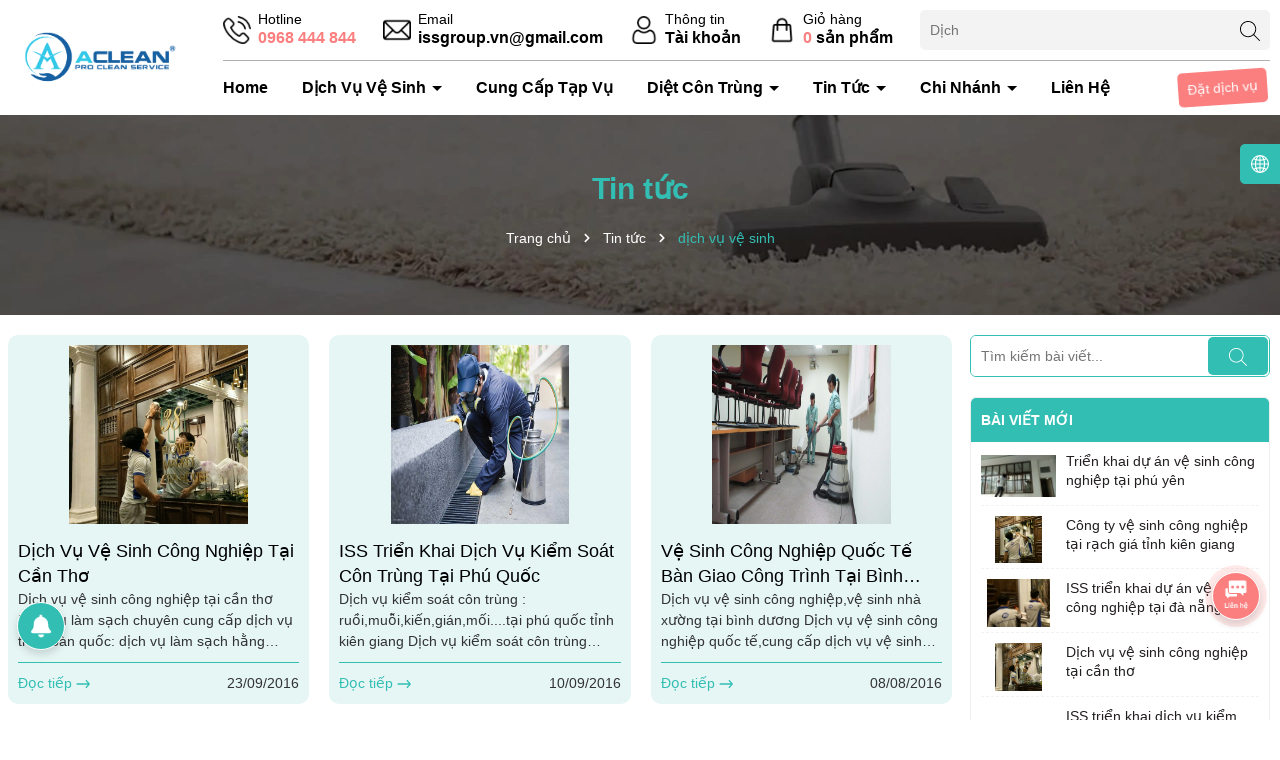

--- FILE ---
content_type: text/css
request_url: https://bizweb.dktcdn.net/100/018/201/themes/946242/assets/main.scss.css?1712199423567
body_size: 12018
content:
body{font-size:14px;font-family:'Nunito',-apple-system,BlinkMacSystemFont,"Segoe UI",Roboto,"Helvetica Neue",Arial,"Noto Sans",sans-serif,"Apple Color Emoji","Segoe UI Emoji","Segoe UI Symbol","Noto Color Emoji";background:#fff;font-weight:500}@font-face{font-family:'Dancing Script';font-style:normal;src:url(//bizweb.dktcdn.net/100/018/201/themes/946242/assets/dancingscript-variablefont_wght.ttf?1712149668957) format("woff")}.title_font{font-family:'Dancing Script'}svg{width:18px;height:18px}a{transition:all .4s ease}a:hover{color:#33beb3}b,strong{font-weight:bold}button,li{transition:all .4s ease}ul{list-style:none;padding-left:0;margin-bottom:0}.no-padding{padding-left:0;padding-right:0}.no-margin{margin-left:0;margin-right:0}.relative{position:relative}.relative{position:relative}.alert{position:relative;padding:.75rem 1.25rem;margin-bottom:1rem;border:1px solid transparent;border-radius:.25rem}.alert-heading{color:inherit}.alert-link{font-weight:700}.alert-dismissible{padding-right:4rem}.alert-dismissible .close{position:absolute;top:0;right:0;padding:.75rem 1.25rem;color:inherit;border:initial;background:initial}.alert-primary{color:#004085;background-color:#cce5ff;border-color:#b8daff}.alert-primary hr{border-top-color:#9fcdff}.alert-primary .alert-link{color:#002752}.alert-secondary{color:#383d41;background-color:#e2e3e5;border-color:#d6d8db}.alert-secondary hr{border-top-color:#c8cbcf}.alert-secondary .alert-link{color:#202326}.alert-success{color:#155724;background-color:#d4edda;border-color:#c3e6cb}.alert-success hr{border-top-color:#b1dfbb}.alert-success .alert-link{color:#0b2e13}.alert-info{color:#0c5460;background-color:#d1ecf1;border-color:#bee5eb}.alert-info hr{border-top-color:#abdde5}.alert-info .alert-link{color:#062c33}.alert-warning{color:#856404;background-color:#fff3cd;border-color:#ffeeba}.alert-warning hr{border-top-color:#ffe8a1}.alert-warning .alert-link{color:#533f03}.alert-danger{color:#721c24;background-color:#f8d7da;border-color:#f5c6cb}.alert-danger hr{border-top-color:#f1b0b7}.alert-danger .alert-link{color:#491217}.alert-light{color:#818182;background-color:#fefefe;border-color:#fdfdfe}.alert-light hr{border-top-color:#ececf6}.alert-light .alert-link{color:#686868}.alert-dark{color:#1b1e21;background-color:#d6d8d9;border-color:#c6c8ca}.alert-dark hr{border-top-color:#b9bbbe}.alert-dark .alert-link{color:#040505}.alert .close{float:right;font-size:1.5rem;font-weight:700;line-height:1;color:#000;text-shadow:0 1px 0 #fff;opacity:.5;padding:0;background-color:transparent;border:0;-webkit-appearance:none}.alert-success,.alert-info,.alert-warning{max-width:335px !important}@media (max-width: 350px){.alert-success,.alert-info,.alert-warning{max-width:280px !important}}.alert-warning2{max-width:100% !important}.text-center{text-align:center}@media (min-width: 1200px){.col-xl-20{-ms-flex:0 0 20%;flex:0 0 20%;max-width:20%}}input[type="number"]::-webkit-inner-spin-button,input[type="number"]::-webkit-outer-spin-button{height:auto}input[type="search"]::-webkit-search-cancel-button,input[type="search"]::-webkit-search-decoration{-webkit-appearance:none}input[type="text"],input[type="email"],input[type="password"],input[type="tel"]{border:1px solid #e6e6e6;color:#1c1c1c;padding:0 20px}@media (min-width: 991px){.col-lg-20{-ms-flex:0 0 20%;flex:0 0 20%;max-width:20%}}.title-module{margin-bottom:0px;position:relative;font-weight:500;font-size:32px;line-height:1.2}.title-module a,.title-module span{position:relative}@media (max-width: 767px){.title-module{font-size:25px;margin-bottom:10px}}.row{margin-right:-10px;margin-left:-10px}@media (max-width: 767px){.row{margin-right:-7.5px;margin-left:-7.5px}}.col-lg-1,.col-lg-10,.col-lg-11,.col-lg-12,.col-lg-2,.col-lg-3,.col-lg-4,.col-lg-5,.col-lg-6,.col-lg-7,.col-lg-8,.col-lg-9,.col-md-1,.col-md-10,.col-md-11,.col-md-12,.col-md-2,.col-md-3,.col-md-4,.col-md-5,.col-md-6,.col-md-7,.col-md-8,.col-md-9,.col-sm-1,.col-sm-10,.col-sm-11,.col-sm-12,.col-sm-2,.col-sm-3,.col-sm-4,.col-sm-5,.col-sm-6,.col-sm-7,.col-sm-8,.col-sm-9,.col-xs-1,.col-xs-10,.col-xs-11,.col-xs-12,.col-xs-2,.col-xs-3,.col-xs-4,.col-xs-5,.col-xs-6,.col-xs-7,.col-xs-8,.col-xs-9{padding-left:10px;padding-right:10px}@media (max-width: 767px){.col-lg-1,.col-lg-10,.col-lg-11,.col-lg-12,.col-lg-2,.col-lg-3,.col-lg-4,.col-lg-5,.col-lg-6,.col-lg-7,.col-lg-8,.col-lg-9,.col-md-1,.col-md-10,.col-md-11,.col-md-12,.col-md-2,.col-md-3,.col-md-4,.col-md-5,.col-md-6,.col-md-7,.col-md-8,.col-md-9,.col-sm-1,.col-sm-10,.col-sm-11,.col-sm-12,.col-sm-2,.col-sm-3,.col-sm-4,.col-sm-5,.col-sm-6,.col-sm-7,.col-sm-8,.col-sm-9,.col-xs-1,.col-xs-10,.col-xs-11,.col-xs-12,.col-xs-2,.col-xs-3,.col-xs-4,.col-xs-5,.col-xs-6,.col-xs-7,.col-xs-8,.col-xs-9{padding-left:7.5px;padding-right:7.5px}}.container{padding-left:10px;padding-right:10px;width:100%;max-width:100%;margin-right:auto;margin-left:auto}@media (min-width: 1366px){.container{max-width:1279px}}@media (max-width: 767px){.container{padding-left:7.5px;padding-right:7.5px}}.swiper-container .swiper-button-next:after,.swiper-container .swiper-button-prev:after{font-size:14px;font-weight:bold;color:#333}.line-clamp{display:block;display:-webkit-box;-webkit-box-orient:vertical;position:relative;line-height:1.4 !important;overflow:hidden;text-overflow:ellipsis;padding:0 !important}.line-clamp:after{content:'';text-align:right;bottom:0;right:0;width:25%;display:block;position:absolute;height:calc(1em * 1.4);background:linear-gradient(to right, rgba(255,255,255,0), #fff 75%)}@supports (-webkit-line-clamp: 1){.line-clamp:after{display:none !important}}.line-clamp-1{-webkit-line-clamp:1;height:calc(1em * 1.4 * 1)}.line-clamp-2{-webkit-line-clamp:2;height:calc(1em * 1.4 * 2)}.line-clamp-3{-webkit-line-clamp:3;height:calc(1em * 1.4 * 3)}.product-action{border-radius:5px;position:relative;background-color:#f0f1f2;border:1px solid #f0f1f2;overflow:hidden}.product-action .product-thumbnail{position:relative;background:#fff}.product-action .product-thumbnail .image_thumb{position:relative;overflow:hidden;width:100%;display:flex;-o-justify-content:center;-moz-justify-content:center;-webkit-justify-content:center;-os-justify-content:center;-o-display:flex;-moz-display:flex;-webkit-display:flex;-os-display:flex;align-items:center;position:relative;height:auto !important;padding-bottom:100%}.product-action .product-thumbnail .image_thumb:before{content:"";position:absolute;width:100%;height:100%;top:0px;right:0px;background-color:rgba(240,241,242,0.5);z-index:1;opacity:0;visibility:hidden}.product-action .product-thumbnail .image_thumb img{width:auto !important;max-height:100%;position:absolute;top:0;bottom:0;left:0;right:0;margin:auto;will-change:opacify;transform:scale(1);transition:all 0.5s ease;transition:opacity 0.5s ease,-webkit-transform 2s cubic-bezier(0, 0, 0.44, 1.18);transition:opacity 0.5s ease,transform 2s cubic-bezier(0, 0, 0.44, 1.18);transition:opacity 0.5s ease,transform 2s cubic-bezier(0, 0, 0.44, 1.18),-webkit-transform 2s cubic-bezier(0, 0, 0.44, 1.18)}.product-action .product-info{padding:10px}@media (max-width: 767px){.product-action .product-info{padding:7px}}.product-action .product-info .price-box{margin-bottom:5px;position:relative;color:#c90000;font-weight:700;font-size:16px;text-align:left}@media (max-width: 500px){.product-action .product-info .price-box{min-height:44px}}.product-action .product-info .price-box .compare-price{color:#666;text-decoration:line-through;display:inline-block;margin-left:10px;font-weight:400;font-size:14px}@media (max-width: 500px){.product-action .product-info .price-box .compare-price{display:block;margin-left:0;font-size:12px}}.product-action .product-info .product-name{font-size:16px;text-align:left}@media (max-width: 767px){.product-action .product-info .product-name{font-size:14px}}.product-action .action{position:absolute;right:0;left:0;top:auto;bottom:-40px;-webkit-transition:all 0.3s ease-in-out;-moz-transition:all 0.3s ease-in-out;-o-transition:all 0.3s ease-in-out;transition:all 0.3s ease-in-out;opacity:0;z-index:2;display:flex;justify-content:center}@media (max-width: 1025px){.product-action .action{opacity:1}}.product-action .action .btn-views{border:0;padding:6px 15px 8px;border-radius:4px;color:#fff;background:#33beb3;opacity:0;-webkit-transition:all 0.4s ease-in-out;-moz-transition:all 0.4s ease-in-out;-ms-transition:all 0.4s ease-in-out;-o-transition:all 0.4s ease-in-out;transition:all 0.4s ease-in-out;display:flex}.product-action .action .btn-views.quick-view{margin-left:15px;padding:9px 8px 7px}.product-action .action .btn-views.quick-view.no-btn{margin-left:0px}@media (max-width: 1025px){.product-action .action .btn-views{display:none}}.product-action .action .btn-views path{fill:#fff}.product-action .action .btn-views:hover{background:#53d1c7}.product-action .smart{position:absolute;top:5px;left:5px;text-align:center;font-size:14px;color:white;z-index:5;line-height:22px;padding:0 5px;background-color:#c90000}.product-action .smart span{position:relative;font-size:14px;font-weight:500}@media (min-width: 1025px){.product-action:hover .product-thumbnail .image_thumb:before{opacity:1;visibility:visible}.product-action:hover .action{bottom:40px;opacity:1;visibility:visible}.product-action:hover .action .btn-views{opacity:1}}.backtop{position:fixed;top:auto !important;background:#33beb3;height:40px;width:40px;text-align:center;border-radius:5px;line-height:36px;z-index:999;opacity:0;border:1px solid #fff;right:23px;bottom:160px}@media (max-width: 992px){.backtop{right:13px}}.backtop:hover{background:#23827a}.backtop svg{width:30px;height:30px;color:#fff}.backtop.show{opacity:1}.clipsvg-footer{background-color:#1b1d1f;height:50px;width:100%;display:block}@media (max-width: 767px){.clipsvg-footer{height:25px}}.footer{background:#1b1d1f;position:relative;overflow:hidden}.footer .mid-footer{color:#fff;padding:40px 0;font-weight:400}.footer .mid-footer .logo_foo{display:block;margin-bottom:15px}.footer .mid-footer .logo_foo img{max-height:80px;width:auto}.footer .mid-footer .des_foo{color:#fff;margin-bottom:10px}.footer .mid-footer .ft-info .phone-footer{display:flex;align-items:center;margin-bottom:20px}.footer .mid-footer .ft-info .phone-footer img{max-width:55px}.footer .mid-footer .ft-info .phone-footer .content{margin-left:15px}.footer .mid-footer .ft-info .phone-footer .content span{display:block}.footer .mid-footer .ft-info .phone-footer .content a{font-size:30px;font-weight:700;color:#fca120}.footer .mid-footer .toggle-mn{padding-left:0px !important}.footer .mid-footer .content-contact{line-height:30px}.footer .mid-footer .content-contact span.list_footer{float:left;color:#fff}.footer .mid-footer .content-contact span.list_footer a{color:#fb7f7f;font-weight:600}.footer .mid-footer .content-contact span.list_footer a:hover{color:#33beb3}.footer .mid-footer .title-menu{font-size:18px;margin-bottom:20px;position:relative;color:#fff;font-weight:700;text-transform:uppercase}.footer .mid-footer .content-mailchimp{margin-bottom:15px;display:block}.footer .mid-footer .list-menu{padding-left:20px;list-style:disc}.footer .mid-footer .list-menu li{display:block;margin-bottom:10px;display:list-item}.footer .mid-footer .list-menu li a{font-size:14px;color:#fff}.footer .mid-footer .list-menu li a:hover{color:#fb7f7f}@media (max-width: 767px){.footer .mid-footer .list-menu.hidden-mobile{display:none}}.footer .mid-footer .social-footer .social{margin-top:10px;margin-bottom:10px}@media (max-width: 767px){.footer .mid-footer .social-footer .social{margin-bottom:20px}}.footer .mid-footer .social-footer .social a{display:inline-block;background-color:transparent;width:30px;font-size:14px;margin-right:5px;height:30px;line-height:30px;border-radius:50%;border:1px solid #fff;text-align:center;position:relative}@media (min-width: 992px) and (max-width: 1199px){.footer .mid-footer .social-footer .social a{width:30px;height:30px;line-height:30px;margin-right:5px}}.footer .mid-footer .social-footer .social a+a{margin-left:5px}.footer .mid-footer .social-footer .social a svg{height:14px;width:14px;position:absolute;top:0;bottom:0;left:0;right:0;margin:auto}.footer .mid-footer .social-footer .social a svg path{fill:#fff}.footer .mid-footer .social-footer .social a:hover,.footer .mid-footer .social-footer .social a:focus{border:1px solid #fb7f7f}.footer .mid-footer .social-footer .social a:hover svg path,.footer .mid-footer .social-footer .social a:focus svg path{fill:#fb7f7f}.footer .mid-footer .social-footer .follow_option{padding:0;margin-bottom:30px}@media (max-width: 767px){.footer .mid-footer .social-footer .follow_option{margin-bottom:0}}.footer .mid-footer .social-footer .follow_option li{display:inline-block;margin-bottom:0}.footer .mid-footer .social-footer .follow_option li a{display:inline-block;margin-right:15px;text-decoration:none;font-size:16px}.footer .mid-footer .social-footer .follow_option li a i{color:#959595;display:inline-block;float:left;width:20px;text-align:left;line-height:28px}.footer .mid-footer .social-footer .follow_option li a:hover i{color:#fb7f7f}.footer .mid-footer .thanhtoan li{display:inline-block;margin-right:5px;margin-bottom:8px}.footer .mid-footer .thanhtoan li img{max-height:36px;height:36px;min-width:59px;width:auto}.footer .mid-footer .content-newsletter{font-size:16px;margin-bottom:10px;display:block}.footer .mid-footer .newsletter-form{position:relative;overflow:hidden}.footer .mid-footer .newsletter-form input{height:40px;width:100%;border:0;padding:10px 110px 10px 10px;border-radius:5px;margin-bottom:0px}.footer .mid-footer .newsletter-form button{height:40px;border:0;background:#33beb3;color:#fff;padding:0 20px;margin-top:0;border-radius:0 5px 5px 0;position:absolute;right:0}.footer .mid-footer .newsletter-form button:hover{background:#fb7f7f}.footer .mid-footer .mailchimp-alerts{margin-bottom:15px;margin-top:5px}@media (max-width: 767px){.footer .mid-footer .footer-click .title-menu:before,.footer .mid-footer .footer-click .title-menu:after{position:absolute;content:'';top:50%;right:0;-webkit-transform:translate(-50%, -50%) rotate(-90deg);transform:translate(-50%, -50%) rotate(-90deg);background-color:#fff;-webkit-transition:opacity 0.4s ease-in-out, -webkit-transform 0.4s ease-in-out;transition:opacity 0.4s ease-in-out, -webkit-transform 0.4s ease-in-out;transition:transform 0.4s ease-in-out, opacity 0.4s ease-in-out;transition:transform 0.4s ease-in-out, opacity 0.4s ease-in-out, -webkit-transform 0.4s ease-in-out}.footer .mid-footer .footer-click .title-menu:before{width:11px;height:1.5px;opacity:1}.footer .mid-footer .footer-click .title-menu:after{width:1.5px;height:11px;right:9px}.footer .mid-footer .footer-click .title-menu.active:before{opacity:0}}.footer #copyright{padding:10px 0;font-size:16px;color:#fff;border-top:1px solid #fff;text-align:center;font-weight:400}.footer #copyright .copy-right{display:inline-block}@media (max-width: 576px){.footer #copyright .copy-right{display:block}}@media (max-width: 991px){.footer #copyright{text-align:center}}@media (max-width: 767px){.footer #copyright .hidden-xs{display:none !important}}.footer #copyright b{color:#33beb3}.footer #copyright a{color:#33beb3}.footer #copyright a:hover{color:#fb7f7f}@media (min-width: 991px){.header-menu{position:inherit}.header-menu .header-menu-des{display:inline-flex;align-items:center;border-radius:10px;overflow:hidden}.header-menu .header-menu-des .control-menu{width:60px;text-align:center}.header-menu .header-menu-des .control-menu a svg{width:15px;height:15px;margin-bottom:3px}.header-menu .header-menu-des .control-menu a:hover svg path{fill:#33beb3}.header-menu .header-menu-des .header-nav{flex:1;display:block;overflow-x:hidden}.header-menu .header-menu-des .header-nav .title_menu{display:none}.header-menu .header-menu-des .header-nav>ul.item_big{text-align:right;margin:0px;padding:0px;width:100%;height:auto;white-space:nowrap}.header-menu .header-menu-des .header-nav>ul.item_big>li.nav-item{display:inline-block;position:static;border-radius:10px;padding:5px 0}.header-menu .header-menu-des .header-nav>ul.item_big>li.nav-item>a{display:block;text-align:left;padding:10px 15px;font-size:16px;position:relative;color:#000;font-weight:600}}@media (min-width: 991px) and (max-width: 1199px){.header-menu .header-menu-des .header-nav>ul.item_big>li.nav-item>a{padding:10px 5px;font-size:14px}}@media (min-width: 991px){.header-menu .header-menu-des .header-nav>ul.item_big>li.nav-item>a.caret-down:after{content:"";position:relative;width:0;height:0;border-style:solid;border-width:5px 5px 0 5px;border-color:#000 transparent transparent transparent;display:inline-block;top:-2px;margin-left:2px;margin-top:-6px;transition:0.5s}.header-menu .header-menu-des .header-nav>ul.item_big>li.nav-item>a.caret-down.a-index:after{color:#fff}.header-menu .header-menu-des .header-nav>ul.item_big>li.nav-item:first-child>a{padding-left:0}.header-menu .header-menu-des .header-nav>ul.item_big>li.nav-item:last-child>a{padding-right:0}.header-menu .header-menu-des .header-nav>ul.item_big>li.nav-item:hover>a{color:#33beb3}.header-menu .header-menu-des .header-nav>ul.item_big>li.nav-item:hover>a.caret-down:after{transform:rotate(180deg);border-color:#33beb3 transparent transparent transparent}.header-menu .header-menu-des .header-nav>ul.item_big>li.nav-item:hover>ul{overflow:visible;max-height:3000px;max-width:3000px;opacity:1;-webkit-transform:perspective(600px) rotateX(0deg);-moz-transform:perspective(600px) rotateX(0deg);-ms-transform:perspective(600px) rotateX(0deg);-o-transform:perspective(600px) rotateX(0deg);transform:perspective(600px) rotateX(0deg);-webkit-transition:-webkit-transform 0.5s ease, opacity 0.2s ease, max-height 0s step-end, max-width 0s step-end, padding 0s step-end;-o-transition:-o-transform 0.5s ease, opacity 0.2s ease, max-height 0s step-end, max-width 0s step-end, padding 0s step-end;transition:transform 0.5s ease, opacity 0.2s ease, max-height 0s step-end, max-width 0s step-end, padding 0s step-end}.header-menu .header-menu-des .header-nav>ul.item_big>li.nav-item .fa-caret-down{visibility:hidden;display:none}.header-menu .header-menu-des .header-nav>ul.item_big>li.nav-item .item_small{overflow:hidden;display:block;max-height:0px;max-width:0px;opacity:0;-webkit-transform:perspective(600px) rotateX(-90deg);-moz-transform:perspective(600px) rotateX(-90deg);-ms-transform:perspective(600px) rotateX(-90deg);-o-transform:perspective(600px) rotateX(-90deg);transform:perspective(600px) rotateX(-90deg);-webkit-transition:-webkit-transform 0.5s ease, opacity 0.6s ease, max-height 0.6s step-end, max-width 0.6s step-end, padding 0.6s step-end;-o-transition:-o-transform 0.5s ease, opacity 0.6s ease, max-height 0.6s step-end, max-width 0.6s step-end, padding 0.6s step-end;transition:transform 0.5s ease, opacity 0.6s ease, max-height 0.6s step-end, max-width 0.6s step-end, padding 0.6s step-end;position:absolute;top:100%;left:auto;width:220px;padding:0;background-color:#fff;box-shadow:0 1px 2px 2px rgba(0,0,0,0.04);-webkit-transform-origin:0% 0%;-moz-transform-origin:0% 0%;-ms-transform-origin:0% 0%;-o-transform-origin:0% 0%;transform-origin:0% 0%;z-index:99;white-space:normal;padding:10px 0;border-radius:0 0 5px 5px}.header-menu .header-menu-des .header-nav>ul.item_big>li.nav-item>ul li{float:none;padding:0 0}.header-menu .header-menu-des .header-nav>ul.item_big>li.nav-item>ul li:last-child>a{border-bottom:0}.header-menu .header-menu-des .header-nav>ul.item_big>li.nav-item>ul li:hover>ul{display:block;position:absolute;width:250px;padding:10px 0;background-color:#fff;z-index:99;box-shadow:0 1px 2px 2px rgba(0,0,0,0.04);white-space:normal;border-radius:0 5px 5px 0}}@media (min-width: 991px) and (max-width: 1199px) and (min-width: 992px){.header-menu .header-menu-des .header-nav>ul.item_big>li.nav-item>ul li:hover>ul{position:relative;left:2px;width:calc(100% - 2px);padding:0px;padding-left:8px;box-shadow:none}.header-menu .header-menu-des .header-nav>ul.item_big>li.nav-item>ul li:hover>ul li a{padding-left:25px}}@media (min-width: 991px){.header-menu .header-menu-des .header-nav>ul.item_big>li.nav-item>ul li a{font-weight:400;font-size:16px;line-height:24px;display:block;padding:5px 25px 5px 20px;color:#000;position:relative;text-align:left}.header-menu .header-menu-des .header-nav>ul.item_big>li.nav-item>ul li a.caret-down:before{content:"";position:absolute;width:0;height:0;border-style:solid;border-width:5px 5px 0 5px;border-color:#000 transparent transparent transparent;display:inline-block;top:50%;left:100%;margin-left:-20px;margin-top:-2px;transition:0.5s;transform:rotate(270deg)}.header-menu .header-menu-des .header-nav>ul.item_big>li.nav-item>ul li ul{display:none;left:100%;top:-2px}.header-menu .header-menu-des .header-nav>ul.item_big>li.nav-item>ul>li{color:#333}.header-menu .header-menu-des .header-nav>ul.item_big>li.nav-item>ul>li:hover>a{color:#33beb3}.header-menu .header-menu-des .header-nav>ul.item_big>li.nav-item>ul>li:hover>a.caret-down:before{border-color:#33beb3 transparent transparent transparent}.header-menu .header-menu-des .header-nav>ul.item_big>li.nav-item>ul>li ul li:hover>a{color:#33beb3}.header-menu .header-menu-des .header-nav>ul.item_big>li.nav-item.has-mega{position:static}.header-menu .header-menu-des .header-nav>ul.item_big>li.nav-item.has-mega .mega-content{background:#fff none repeat scroll 0 0;display:none;margin:0;padding:10px;position:absolute;top:100%;left:0;z-index:999;width:100%;-webkit-box-shadow:0px 2px 6px 0px rgba(50,50,50,0.33);-moz-box-shadow:0px 2px 6px 0px rgba(50,50,50,0.33);box-shadow:0px 2px 6px 0px rgba(50,50,50,0.33);max-height:600px;overflow-y:auto;border:0;overflow:hidden;border-radius:0 0 5px 5px;display:block;opacity:0;filter:alpha(opacity=0);visibility:hidden;-moz-transition:.2s ease-out;-o-transition:.2s ease-out;-webkit-transition:.2s ease-out;-ms-transition:.2s ease-out;transition:.2s ease-out;-moz-transform:translateY(20px);-o-transform:translateY(20px);-ms-transform:translateY(20px);-webkit-transform:translateY(20px);transform:translateY(20px)}.header-menu .header-menu-des .header-nav>ul.item_big>li.nav-item.has-mega .mega-content::-webkit-scrollbar-track{-webkit-box-shadow:inset 0 0 2px rgba(0,0,0,0.3);-moz-box-shadow:inset 0 0 2px rgba(0,0,0,0.3);border-radius:5px;background-color:#F5F5F5}.header-menu .header-menu-des .header-nav>ul.item_big>li.nav-item.has-mega .mega-content::-webkit-scrollbar{width:5px;background-color:#F5F5F5}.header-menu .header-menu-des .header-nav>ul.item_big>li.nav-item.has-mega .mega-content::-webkit-scrollbar-thumb{border-radius:5px;-webkit-box-shadow:inset 0 0 2px rgba(0,0,0,0.3);-moz-box-shadow:inset 0 0 2px rgba(0,0,0,0.3);background-color:#e5e5e5}.header-menu .header-menu-des .header-nav>ul.item_big>li.nav-item.has-mega .mega-content .level1.parent a.hmega{color:#33beb3 !important;font-weight:600;margin-bottom:10px;display:inline-block;font-size:16px}.header-menu .header-menu-des .header-nav>ul.item_big>li.nav-item.has-mega .mega-content .level1.parent a.hmega:hover,.header-menu .header-menu-des .header-nav>ul.item_big>li.nav-item.has-mega .mega-content .level1.parent a.hmega:focus{color:#fb7f7f !important}}@media (min-width: 991px) and (min-width: 992px){.header-menu .header-menu-des .header-nav>ul.item_big>li.nav-item.has-mega .mega-content .level1.parent a.hmega{display:block}}@media (min-width: 991px){.header-menu .header-menu-des .header-nav>ul.item_big>li.nav-item.has-mega .mega-content .level1.parent ul.level1 li{line-height:1.3}.header-menu .header-menu-des .header-nav>ul.item_big>li.nav-item.has-mega .mega-content .level1.parent ul.level1 li a{text-transform:none !important;font-weight:500}.header-menu .header-menu-des .header-nav>ul.item_big>li.nav-item.has-mega .mega-content .level1.parent ul.level1 li+li{padding-top:5px}.header-menu .header-menu-des .header-nav>ul.item_big>li.nav-item.has-mega .mega-content .level1.item{float:left;width:calc(100%/4);padding:10px;text-align:left}.header-menu .header-menu-des .header-nav>ul.item_big>li.nav-item.has-mega .mega-content .level1.item>a{color:#fff !important;font-weight:600;margin-bottom:10px;display:inline-block}.header-menu .header-menu-des .header-nav>ul.item_big>li.nav-item.has-mega .mega-content .level1.item>a:hover,.header-menu .header-menu-des .header-nav>ul.item_big>li.nav-item.has-mega .mega-content .level1.item>a:focus{color:#33beb3 !important}.header-menu .header-menu-des .header-nav>ul.item_big>li.nav-item.has-mega .mega-content .level1.item h2{font-size:14px;margin-top:0}.header-menu .header-menu-des .header-nav>ul.item_big>li.nav-item.has-mega .mega-content .level1.item ul.level1{margin-bottom:15px}.header-menu .header-menu-des .header-nav>ul.item_big>li.nav-item.has-mega .mega-content .level1.item ul.level1 li a{font-weight:normal !important;text-transform:none !important;color:#000;font-size:16px}.header-menu .header-menu-des .header-nav>ul.item_big>li.nav-item.has-mega .mega-content .level1.item ul.level1 li a:hover,.header-menu .header-menu-des .header-nav>ul.item_big>li.nav-item.has-mega .mega-content .level1.item ul.level1 li a:focus{text-decoration:none;color:#33beb3}.header-menu .header-menu-des .header-nav>ul.item_big>li.nav-item.has-mega .mega-content .level0{display:-ms-flexbox;display:-webkit-flex;display:flex;-webkit-flex-wrap:wrap;-ms-flex-wrap:wrap;flex-wrap:wrap;white-space:initial}.header-menu .header-menu-des .header-nav>ul.item_big>li.nav-item.has-mega .title-mega{text-align:left;font-size:18px;color:#fda121;margin-top:10px;margin-bottom:10px;font-weight:600}.header-menu .header-menu-des .header-nav>ul.item_big>li.nav-item.has-mega .image-mega{display:-ms-flexbox;display:flex;-ms-flex-wrap:wrap;flex-wrap:wrap;margin-right:-15px;margin-left:-15px;padding:15px 0}.header-menu .header-menu-des .header-nav>ul.item_big>li.nav-item.has-mega .image-mega li{-ms-flex:0 0 calc(100%/2);flex:0 0 calc(100%/2);max-width:calc(100%/2);position:relative;width:100%;padding-right:15px;padding-left:15px}.header-menu .header-menu-des .header-nav>ul.item_big>li.nav-item.has-mega:hover .mega-content{display:block;opacity:1;filter:alpha(opacity=100);visibility:visible;-moz-transition:.3s ease-in;-o-transition:.3s ease-in;-webkit-transition:.3s ease-in;-ms-transition:.3s ease-in;transition:.3s ease-in;-moz-transform:translateY(0px);-o-transform:translateY(0px);-ms-transform:translateY(0px);-webkit-transform:translateY(0px);transform:translateY(0px)}.header-menu .header-menu-des .header-nav>ul.item_big>li.active>a{color:#33beb3 !important}.header-menu .header-menu-des .header-nav>ul.item_big>li.active>a span>i.icon-down{border-color:#33beb3 transparent transparent transparent !important}.header-menu .header-menu-des .header-nav>ul.item_big>li.active>a.caret-down:after{border-color:#33beb3 transparent transparent transparent !important}.header-menu .header-menu-des .header-nav ul li ul a.text2line:hover{color:#33beb3 !important;background:transparent !important}.header-menu .header-menu-des .header-nav li li{position:relative}}@media (max-width: 991px){.menu-bar svg{width:30px;height:30px;padding:2px}.menu-bar svg path{fill:#000}.logo_mobile{display:flex;justify-content:space-between;align-items:center}.item_poly_mb{display:inline-block;margin-right:5px;position:relative}.item_poly_mb .opaci_href{position:absolute;width:100%;height:100%;top:0px;left:0px;z-index:1}.item_poly_mb img{flex:1;max-width:28px}.item_poly_mb:last-child{margin-right:0px}.item_poly_mb:last-child img{max-width:30px}.item_poly_mb .count_item_pr{font-size:10px;text-decoration:none;background-color:#fb7f7f;border-radius:50%;-webkit-border-radius:50%;color:#fff;padding:0px;height:16px;line-height:16px;position:absolute;top:-4px;right:-4px;width:16px;display:flex;align-items:center;justify-content:center}.header-nav{background-color:#fff;width:70%;position:fixed;top:0 !important;left:0;z-index:99999;transform:translateX(-100%);visibility:hidden;transition:transform 0.5s cubic-bezier(0.645, 0.045, 0.355, 1),visibility 0.5s cubic-bezier(0.645, 0.045, 0.355, 1);box-shadow:none;touch-action:manipulation}.header-nav.current{visibility:visible;transform:translateX(0)}.header-nav .title_menu{width:100%;background:#33beb3;padding:0 10px;display:block;margin-bottom:7px}.header-nav .title_menu::before{transform:rotate(45deg);content:"";width:1px;height:15px;background:#fff;position:absolute;top:5px;right:10px}.header-nav .title_menu .title_{font-size:16px;line-height:43px;text-align:left;font-weight:600;color:#fff;position:relative;text-transform:uppercase;display:flex;align-items:center;justify-content:space-around}.header-nav .title_menu::after{content:"";width:1px;height:15px;background:#fff;position:absolute;top:5px;right:10px;transform:rotate(-45deg)}.header-nav .logo-sitenav{padding-top:20px;padding-bottom:20px;border-bottom:1px solid #33beb3;text-align:center}.header-nav .item_big{overflow-y:auto;max-height:100vh;height:100vh;text-align:left}.header-nav .item_big .nav-item{position:relative;margin-bottom:5px}.header-nav .item_big .nav-item a{padding:0 30px 0 10px !important;color:#000;height:unset;line-height:30px;display:block;font-size:16px;font-weight:600}.header-nav .item_big .nav-item .fa-caret-down{height:20px !important;width:20px !important;position:absolute;right:7.5px;top:16px;transform:translate(0, -50%)}.header-nav .item_big .nav-item .fa-caret-down:before,.header-nav .item_big .nav-item .fa-caret-down:after{position:absolute;content:'';top:50%;left:50%;transform:translate(-50%, -50%) rotate(-90deg);background-color:#000;transition:transform 0.4s ease-in-out, opacity 0.4s ease-in-out}.header-nav .item_big .nav-item .fa-caret-down:before{width:11px;height:1px;opacity:1}.header-nav .item_big .nav-item .fa-caret-down:after{width:1px;height:11px}.header-nav .item_big .nav-item .item_small{padding-left:10px}.header-nav .item_big .nav-item .item_small li{position:relative}.header-nav .item_big .nav-item .item_small ul{padding-left:10px}.header-nav .item_big .nav-item .item_small ul li{position:relative}.header-nav .item_big .nav-item .item_small ul li .fa-caret-down{height:20px !important;width:20px !important;position:absolute;right:7.5px;top:17px;transform:translate(0, -50%)}.header-nav .item_big .nav-item .item_small ul li .fa-caret-down:before,.header-nav .item_big .nav-item .item_small ul li .fa-caret-down:after{position:absolute;content:'';top:17px;left:50%;transform:translate(-50%, -50%) rotate(-90deg);background-color:#000;transition:transform 0.4s ease-in-out, opacity 0.4s ease-in-out}.header-nav .item_big .nav-item .item_small ul li .fa-caret-down:before{width:11px;height:1px;opacity:1}.header-nav .item_big .nav-item .item_small ul li .fa-caret-down:after{width:1px;height:11px}.header-nav .item_big .nav-item.danhmuc a{padding-left:40px !important;background-repeat:no-repeat;background-size:25px;background-position:center left;background-position-x:8px}.header-nav .item_big .title-danhmuc{padding:5px}.header-nav .item_big .title-danhmuc span{font-size:14px;font-weight:bold;color:#fff;display:block;position:relative;padding-left:10px;padding-right:10px;text-transform:uppercase;background:#33beb3;border-radius:5px;text-align:center;line-height:35px}.header-nav .item_big .account-mb{padding:5px}.header-nav .item_big .account-mb ul{display:-ms-flexbox;display:flex !important;-ms-flex-wrap:wrap;flex-wrap:wrap;margin-right:-5px;margin-left:-5px;text-align:center}.header-nav .item_big .account-mb ul li{-ms-flex:0 0 50%;flex:0 0 50%;max-width:50%;position:relative;width:100%;padding-right:5px;padding-left:5px}.header-nav .item_big .account-mb ul li a{display:block;background:#33beb3;color:#fff;padding:8px 5px;border-radius:5px;font-weight:600}.header-nav .item_big .item-mb{padding:10px;border-top:1px solid #33beb3}.header-nav .item_big .item-mb a{display:block;margin-bottom:10px;color:#000;border-radius:5px;font-weight:600;font-size:16px}.header-nav li>ul{display:none !important}.header-nav li.current>a{color:#33beb3 !important}.header-nav li.current>ul{display:block !important}.header-nav li.current .fa.current:before,.header-nav li.current .fa.current:after{background-color:#33beb3;transform:translate(-50%, -50%) rotate(90deg)}.header-nav li.current .fa.current:before{opacity:0}.opacity_menu{background:rgba(0,0,0,0.8);position:fixed;top:0 !important;left:0;height:100%;width:100%;z-index:99999;display:none}.opacity_menu.current{display:block}}header.header{position:relative}header.header .logo img{max-height:80px;width:auto}@media (max-width: 991px){header.header{padding-top:10px}header.header .row-header{margin:0}header.header .logo img{max-height:60px}}header.header .header-top{padding:20px 0}header.header .header-menu-left{display:flex;justify-content:space-between;align-items:center}header.header .header-menu-left .item_big{text-align:left !important}@keyframes zoom-in-out{0%{transform:scale(0.9, 0.9)}10%,20%{transform:scale3d(0.95, 0.95, 0.95) rotate(-4deg)}30%,50%,70%,90%{transform:scale3d(1, 1, 1) rotate(4deg)}40%,60%,80%{transform:scale3d(1, 1, 1) rotate(-4deg)}100%{transform:scale(0.95)}}header.header .header-menu-left .box_dat_lich{min-width:105px;text-align:right;-webkit-animation:zoom-in-out 1500ms infinite;-moz-animation:zoom-in-out 1500ms infinite;-o-animation:zoom-in-out 1500ms infinite;animation:zoom-in-out 1500ms infinite;margin-left:10px}@media (max-width: 992px){header.header .header-menu-left .box_dat_lich{display:none}}header.header .header-menu-left .box_dat_lich a{background-color:#fb7f7f;color:#fff;padding:10px;border-radius:5px}header.header .header-menu-left .box_dat_lich a:hover,header.header .header-menu-left .box_dat_lich a:focus{background-color:#33beb3}header.header .header-menu-right{display:flex;align-items:center;justify-content:space-between;padding:10px 0px;border-bottom:1px solid #b0b0b0}header.header .header-menu-right .box_poly_hea{display:flex;align-items:center;position:relative}header.header .header-menu-right .box_poly_hea .opaci_href{position:absolute;width:100%;height:100%;top:0px;left:0px;z-index:1}header.header .header-menu-right .box_poly_hea img{flex:1;margin-right:7px;max-width:28px}header.header .header-menu-right .box_poly_hea .item-policy-content p{margin-bottom:2px;font-weight:400;color:#000;line-height:1}header.header .header-menu-right .box_poly_hea .sub-text{color:#000;display:inline-block;font-size:16px;font-weight:600;line-height:1}header.header .header-menu-right .box_poly_hea .sub-text.phone{color:#fb7f7f}header.header .header-menu-right .box_poly_hea .count_item_pr{color:#fb7f7f}header.header .header-menu-right .box_poly_hea:hover .sub-text{color:#33beb3}@media (max-width: 992px){header.header .header-menu-right .hid-mb{display:none}}header.header .header-menu-right .search-smart{position:relative;min-width:350px}@media (max-width: 1025px){header.header .header-menu-right .search-smart{min-width:245px}}@media (max-width: 992px){header.header .header-menu-right .search-smart{min-width:calc(100% - 50px)}}header.header .header-menu-right .search-smart .header-search-form{position:initial;height:40px}header.header .header-menu-right .search-smart .header-search-form input{width:100%;height:40px;padding-right:40px;padding-left:10px;border:0;border-radius:5px;background-color:#f3f3f3}header.header .header-menu-right .search-smart .header-search-form button{position:absolute;right:2px;top:2px;width:36px;height:36px;background:transparent;border:0;border-radius:5px}header.header .header-menu-right .search-smart .header-search-form button svg{width:20px;height:20px}header.header .header-menu-right .search-smart .header-search-form button:hover{opacity:0.7}header.header .header-menu-right .search-smart .box_search{margin-top:40px;position:absolute;top:0px;left:0;right:0;width:100%;box-shadow:0 1px 8px 1px rgba(28,45,66,0.09);-webkit-box-shadow:0 1px 8px 1px rgba(28,45,66,0.09);padding:15px;background-color:#fff;border-radius:5px;opacity:0;visibility:hidden;transition:all .2s .2s ease-in;-webkit-transition:all .2s .2s ease-in;transform:translateY(-8px);-webkit-transform:translateY(-8px);-ms-transform:translateY(-8px);z-index:8;max-height:550px;overflow:scroll}header.header .header-menu-right .search-smart .box_search::-webkit-scrollbar-thumb{background-color:#33beb3;outline:1px solid #33beb3}header.header .header-menu-right .search-smart .box_search::-webkit-scrollbar{width:3px}header.header .header-menu-right .search-smart .box_search.open{opacity:1;visibility:visible;transform:translateY(0);-webkit-transform:translateY(0);-ms-transform:translateY(0)}header.header .header-menu-right .search-smart .product-search .title-search{text-align:left}header.header .header-menu-right .search-smart .product-search .title-search span{font-size:20px;font-weight:700;margin-bottom:15px;position:relative;display:inline-block}header.header .header-menu-right .search-smart .product-search .item{display:-ms-flexbox;display:flex;-ms-flex-wrap:wrap;flex-wrap:wrap;margin-right:-5px;margin-left:-5px;margin-bottom:15px}header.header .header-menu-right .search-smart .product-search .item .image{position:relative;width:100%;padding-right:5px;padding-left:5px;-ms-flex:0 0 65px;flex:0 0 65px;max-width:65px}header.header .header-menu-right .search-smart .product-search .item .image .image_thumb{padding-bottom:100%;overflow:hidden;height:auto;display:block;position:relative;background:#f3eee4}header.header .header-menu-right .search-smart .product-search .item .image .image_thumb img{position:absolute;top:0;left:0;width:100%;height:100%;-o-object-fit:contain;object-fit:contain}header.header .header-menu-right .search-smart .product-search .item .content{position:relative;width:100%;padding-right:5px;padding-left:5px;-ms-flex:0 0 65px;flex:0 0 calc(100% - 65px);max-width:calc(100% - 65px)}header.header .header-menu-right .search-smart .product-search .item .content .product-name{font-size:16px;font-weight:400;margin-bottom:10px}header.header .header-menu-right .search-smart .product-search .item .content .price-box{color:red;font-size:14px;font-weight:500;display:block}header.header .header-menu-right .search-smart .product-search .item .content .price-box .price{padding-right:5px}header.header .header-menu-right .search-smart .product-search .item .content .price-box .compare-price{text-decoration:line-through;font-size:12px;color:#969696;line-height:24px;font-weight:300}header.header .header-menu-right .search-smart .search-suggest{width:100%;z-index:99999;display:none;position:relative}@media (max-width: 767px){header.header .header-menu-right .search-smart .search-suggest{max-height:430px}}header.header .header-menu-right .search-smart .search-suggest::-webkit-scrollbar-thumb{background-color:#33beb3;outline:1px solid #33beb3}header.header .header-menu-right .search-smart .search-suggest::-webkit-scrollbar{width:3px}header.header .header-menu-right .search-smart .search-suggest.open{display:block;z-index:99999}header.header .header-menu-right .search-smart .search-suggest.open .title{display:inline-block;color:#000}header.header .header-menu-right .search-smart .list-search-style{text-align:center;margin-bottom:10px}header.header .header-menu-right .search-smart .list-search-style.list-search{margin-bottom:25px}header.header .header-menu-right .search-smart .list-search-style .title-search{text-align:left}header.header .header-menu-right .search-smart .list-search-style .title-search span{font-size:20px;font-weight:600;margin-bottom:15px;position:relative;display:inline-block;text-transform:uppercase}header.header .header-menu-right .search-smart .list-search-style .see-more{color:#fff;padding:8px 30px;display:inline-block;border-radius:5px;font-size:16px;font-weight:500;margin-top:15px;background:#33beb3}header.header .header-menu-right .search-smart .list-search-style .see-more:hover{background:#fb7f7f}header.header .header-menu-right .search-smart .list-search-style .product-smart,header.header .header-menu-right .search-smart .list-search-style .art-smart{display:inline-block;padding:0px 0px 8px;border-bottom:1px solid #ededed;position:relative;width:100%;text-align:left}header.header .header-menu-right .search-smart .list-search-style .product-smart:first-child,header.header .header-menu-right .search-smart .list-search-style .art-smart:first-child{margin-top:5px}header.header .header-menu-right .search-smart .list-search-style .product-smart:last-child,header.header .header-menu-right .search-smart .list-search-style .art-smart:last-child{border-bottom:none}header.header .header-menu-right .search-smart .list-search-style .product-smart .image_thumb,header.header .header-menu-right .search-smart .list-search-style .art-smart .image_thumb{display:inline-block;float:left;overflow:hidden;width:100%;display:flex;-o-justify-content:center;-moz-justify-content:center;-webkit-justify-content:center;-os-justify-content:center;-o-display:flex;-moz-display:flex;-webkit-display:flex;-os-display:flex;align-items:center;position:relative;height:auto !important;padding-bottom:65px;width:65px}header.header .header-menu-right .search-smart .list-search-style .product-smart .image_thumb img,header.header .header-menu-right .search-smart .list-search-style .art-smart .image_thumb img{width:auto !important;max-height:100%;position:absolute;top:0;bottom:0;left:0;right:0;margin:auto;will-change:opacify}header.header .header-menu-right .search-smart .list-search-style .product-smart .product-info,header.header .header-menu-right .search-smart .list-search-style .art-smart .product-info{display:block;float:left;width:calc(100% - 65px);-o-width:calc(100% - 65px);-moz-width:calc(100% - 65px);-webkit-width:calc(100% - 65px);padding-left:10px}header.header .header-menu-right .search-smart .list-search-style .product-smart .product-info,header.header .header-menu-right .search-smart .list-search-style .art-smart .product-info{margin:5px 0 5px;position:relative}header.header .header-menu-right .search-smart .list-search-style .product-smart .product-info h3,header.header .header-menu-right .search-smart .list-search-style .art-smart .product-info h3{padding:0;text-overflow:ellipsis;color:#000;text-decoration:none;font-size:14px;font-weight:400;margin:0 0 3px;padding-bottom:3px;text-transform:capitalize}@media (max-width: 1199px){header.header .header-menu-right .search-smart .list-search-style .product-smart .product-info h3,header.header .header-menu-right .search-smart .list-search-style .art-smart .product-info h3{font-size:14px}}header.header .header-menu-right .search-smart .list-search-style .product-smart .product-info h3:hover,header.header .header-menu-right .search-smart .list-search-style .art-smart .product-info h3:hover{color:#33beb3}header.header .header-menu-right .search-smart .list-search-style .product-smart .product-info h3 a,header.header .header-menu-right .search-smart .list-search-style .art-smart .product-info h3 a{color:#000}header.header .header-menu-right .search-smart .list-search-style .product-smart .product-info h3 a:hover,header.header .header-menu-right .search-smart .list-search-style .art-smart .product-info h3 a:hover{color:#33beb3}header.header .header-menu-right .search-smart .list-search-style .product-smart .product-info .price-box,header.header .header-menu-right .search-smart .list-search-style .art-smart .product-info .price-box{color:red;line-height:23px;display:block;font-size:14px;font-weight:500}header.header .header-menu-right .search-smart .list-search-style .product-smart .product-info .price-box .price,header.header .header-menu-right .search-smart .list-search-style .art-smart .product-info .price-box .price{padding-right:5px}header.header .header-menu-right .search-smart .list-search-style .product-smart .product-info .price-box .compare-price,header.header .header-menu-right .search-smart .list-search-style .art-smart .product-info .price-box .compare-price{text-decoration:line-through;font-size:12px;color:#969696;line-height:24px;font-weight:300}@media (max-width: 991px){header.header .header-menu-right{text-align:left !important;background:#33beb3;margin-top:10px;padding:5px;border-radius:5px;margin-bottom:10px}header.header .header-menu-right .menu-bar{position:absolute;top:6px}}header.header .header-menu-right .box_dat_lich{min-width:40px;text-align:right}@media (min-width: 992px){header.header .header-menu-right .box_dat_lich{display:none}}header.header .header-menu-right .box_dat_lich a{background-color:#fb7f7f;color:#fff;border-radius:5px;height:40px;display:block;line-height:36px;text-align:center}header.header .header-menu-right .box_dat_lich a img{max-width:26px;filter:brightness(0) invert(1)}header.header .header-menu-right .box_dat_lich a:hover,header.header .header-menu-right .box_dat_lich a:focus{opacity:0.8}.swiper-button-next,.swiper-button-prev{background:#fff;border-radius:5px;border:1px solid #33beb3;background-color:#fff}.swiper-button-next:after,.swiper-button-prev:after{color:#33beb3 !important}.swiper-button-next:hover,.swiper-button-prev:hover{background:#33beb3}.swiper-button-next:hover:after,.swiper-button-prev:hover:after{color:#fff !important}.jas-sale-pop{background:#fff;bottom:-100%;left:20px;right:20px;padding:10px 30px 10px 10px;box-shadow:0 0 20px rgba(0,0,0,0.1);border-radius:3px;opacity:0;visibility:hidden;transition:all 2s;z-index:99999;position:fixed;right:auto;overflow:hidden;border:1px solid #33beb3;border-radius:5px}@media (max-width: 480px){.jas-sale-pop{left:10px;right:10px;max-width:290px}.jas-sale-pop .jas-sale-pop-content{overflow:hidden;max-width:180px}}.jas-sale-pop a img{max-width:65px}@media (max-width: 321px){.jas-sale-pop{left:10px;right:10px;max-width:220px}.jas-sale-pop .jas-sale-pop-content{max-width:180px}}.jas-sale-pop .mr__20{margin-right:10px}.jas-sale-pop h4{color:#33beb3;margin:0;font-size:14px;font-weight:normal;margin-bottom:5px}.jas-sale-pop h3{margin:0;font-size:14px;max-width:255px;line-height:20px;text-transform:capitalize;max-height:40px;overflow:hidden;display:-webkit-box;-webkit-line-clamp:2;-webkit-box-orient:vertical}.jas-sale-pop h3 a{color:#222;margin:0;font-size:14px}.jas-sale-pop h3 a:hover{color:#33beb3}.jas-sale-pop .jas-sale-pop-timeago{color:#878787;font-size:12px}.jas-sale-pop .pe-7s-close{right:5px;top:5px;cursor:pointer;position:absolute;display:inline-block;width:10px;height:10px;background:url(//bizweb.dktcdn.net/100/018/201/themes/946242/assets/close.svg?1712149668957);background-repeat:no-repeat;background-size:cover;background-position:center}.jas-sale-pop.slideUp{bottom:20px;opacity:1;visibility:visible}.jas-sale-pop.middle-xs{-webkit-box-align:center;-ms-flex-align:center}.jas-sale-pop.flex{box-sizing:border-box;display:-webkit-box;display:-ms-flexbox;display:flex}.jas-sale-pop.flex{z-index:1024;top:auto !important}.swiper-button-next,.swiper-button-prev{background-image:none !important}.row-fix{margin-left:-10px;margin-right:-10px}@media (max-width: 767px){.row-fix{margin-left:-7.5px;margin-right:-7.5px}}.row-fix .col-fix{padding-left:10px;padding-right:10px;margin-bottom:20px}@media (max-width: 767px){.row-fix .col-fix{padding-left:7.5px;padding-right:7.5px;margin-bottom:15px}}.addThis_listSharing{width:290px;padding:0;position:fixed;right:14px;bottom:0;z-index:990;background-color:transparent;display:none;opacity:0;visibility:hidden;transition:all 0.3s cubic-bezier(0.645, 0.045, 0.355, 1);top:auto !important}.addThis_listSharing .listSharing_action{position:absolute;border-radius:12px;max-width:300px;background-color:#f5f6fa;box-shadow:0 4px 20px rgba(0,0,0,0.2);-webkit-transform-origin:100% bottom;transform-origin:100% bottom;transform:scale(0);-webkit-transform:scale(0);-moz-transform:scale(0);-ms-transform:scale(0);-o-transform:scale(0);transition:-webkit-transform 0.35s cubic-bezier(0.165, 0.84, 0.44, 1);transition:transform 0.35s cubic-bezier(0.165, 0.84, 0.44, 1);transition:transform 0.35s cubic-bezier(0.165, 0.84, 0.44, 1),-webkit-transform 0.35s cubic-bezier(0.165, 0.84, 0.44, 1);-webkit-transition:transform 0.35s cubic-bezier(0.165, 0.84, 0.44, 1);-moz-transition:transform 0.35s cubic-bezier(0.165, 0.84, 0.44, 1);-ms-transition:transform 0.35s cubic-bezier(0.165, 0.84, 0.44, 1);-o-transition:transform 0.35s cubic-bezier(0.165, 0.84, 0.44, 1);top:auto !important;bottom:130px;right:50px}.addThis_listing{padding:0}.addThis_listing .addThis_item{margin:0;padding:10px 15px}.addThis_listing .addThis_item:not(:last-of-type){border-bottom:1px solid #ecedf1;box-shadow:0 1px 0 0 #fff}.addThis_listing .addThis_item .addThis_item--icon{width:100%;height:auto;border-radius:0;box-shadow:none;display:-webkit-flex;display:-moz-flex;display:flex;-webkit-align-items:center;align-items:center}.addThis_listing .addThis_item .addThis_item--icon svg{display:block;border-radius:50%;width:32px;height:32px;box-shadow:0 2px 5px 0 rgba(0,0,0,0.11)}.addThis_listing .addThis_item .addThis_item--icon .tooltip-text{opacity:1;visibility:visible;position:initial;width:calc(100% - 30px);padding-left:15px;text-align:left;background:transparent;color:#1d243e;font-size:13px;font-weight:400}.addThis_listing .addThis_item:hover .tooltip-text{color:#33beb3}.addThis_listing .addThis_item.addThis_item__fbchat{display:block}.addThis_listSharing .addThis_close{position:absolute;z-index:10;right:0;top:0;border:0;outline:none;padding:6px;background:transparent}.addThis_listSharing .addThis_close svg{opacity:0.6;width:24px;height:24px;display:block;margin:auto}.addThis_iconContact{position:fixed;margin:0;z-index:990;cursor:pointer;top:auto !important;right:20px;bottom:100px}.addThis_iconContact .svgico svg{fill:#ffffff;width:30px;height:46px;transition:opacity 0.35s ease-in-out, -webkit-transform 0.35s ease-in-out;transition:opacity 0.35s ease-in-out, transform 0.35s ease-in-out;transition:opacity 0.35s ease-in-out, transform 0.35s ease-in-out, -webkit-transform 0.35s ease-in-out}.addThis_iconContact .box-item .svgico>svg{animation:iconSkew 1s infinite ease-out;min-height:-webkit-fill-available}.addThis_iconContact .svgico .svgico--close{position:absolute;top:0;left:0;right:0;bottom:0;opacity:0;visibility:hidden;transform:scale(0.3);transition:opacity 0.35s ease-in-out, -webkit-transform 0.35s ease-in-out;transition:opacity 0.35s ease-in-out, transform 0.35s ease-in-out;transition:opacity 0.35s ease-in-out, transform 0.35s ease-in-out, -webkit-transform 0.35s ease-in-out}.addThis_iconContact .svgico .svgico--close svg{fill:#ffffff;width:17px;height:46px}.addThis_listSharing.active+.addThis_iconContact .svgico .svgico--close{opacity:1;visibility:visible;-webkit-transform:scale(1);transform:scale(1)}.addThis_listSharing.active+.addThis_iconContact .svgico>svg{opacity:0;visibility:hidden;transform:scale(0.3)}.addThis_listSharing.active{opacity:1;visibility:visible}.addThis_listSharing.active .listSharing_action{-ms-transition-delay:0.1s;-webkit-transition-delay:0.15s;transition-delay:0.1s;transform:scale(1);-webkit-transform:scale(1);-moz-transform:scale(1);-ms-transform:scale(1);-o-transform:scale(1)}.addThis_listSharing.active+.addThis_iconContact .item-livestream{opacity:0;visibility:hidden}.addThis_iconContact .box-item{position:relative}.addThis_iconContact .box-item+.box-item{margin-top:18px}.addThis_iconContact .box-item .svgico{position:relative;z-index:4;height:48px;width:48px;text-align:center;border-radius:50%;border:1px solid #ffffff;cursor:pointer;background:#fb7f7f;box-shadow:0 4px 8px rgba(0,0,0,0.15);box-sizing:border-box;-moz-box-sizing:border-box;-webkit-box-sizing:border-box;animation:pulse 2s infinite;animation:pulse 2s infinite}.addThis_iconContact .box-item.item-livestream .svgico{background:#ff0000}.addThis_iconContact .box-item.item-livestream:before,.addThis_iconContact .box-item.item-livestream:after{background:#ff0000}.addThis_iconContact .box-item:before,.addThis_iconContact .box-item:after{position:absolute;content:'';height:48px;width:48px;left:0;top:0;background:#fb7f7f;border-radius:50%}.addThis_iconContact .box-item:before{animation:euiBeaconPulseSmall 2s infinite ease-out}.addThis_iconContact .box-item:after{animation:euiBeaconPulseSmall 2s infinite ease-out 0.4s}@media (max-width: 991px){.addThis_iconContact{right:10px}}@keyframes euiBeaconPulseSmall{0%{-webkit-transform:scale(0);transform:scale(0);opacity:1}50%{opacity:0.6}100%{-webkit-transform:scale(1.6);transform:scale(1.4);opacity:0}}@media (min-width: 1200px){.fb_dialog.fb_dialog_advanced,.fb_dialog.fb_dialog_mobile{z-index:999 !important;-webkit-transform:none;-ms-transform:none;transform:none}.addThis_listing .addThis_item.addThis_item__fbchat{display:none}}@media (max-width: 991px){.addThis_listSharing .listSharing_action{left:14px;right:40px;max-width:100%}.addThis_listing .addThis_item .addThis_item--icon svg{width:28px;height:28px}.addThis_listing .addThis_item.addThis_item__fbchat{display:block}.addThis_listSharing.active .listSharing_overlay{display:block;opacity:1;visibility:visible;pointer-events:auto}}@keyframes iconSkew{0%{transform:rotate(0deg) scale(1) skew(1deg)}10%{transform:rotate(-25deg) scale(1) skew(1deg)}20%{transform:rotate(25deg) scale(1) skew(1deg)}30%{transform:rotate(-25deg) scale(1) skew(1deg)}40%{transform:rotate(25deg) scale(1) skew(1deg)}50%{transform:rotate(0deg) scale(1) skew(1deg)}100%{transform:rotate(0deg) scale(1) skew(1deg)}}.popup-sapo{position:fixed;bottom:70px;left:17px;margin:0;z-index:99;top:auto !important}.popup-sapo .icon{position:relative;z-index:4;height:48px;width:48px;text-align:center;border-radius:50%;border:1px solid #ffffff;cursor:pointer;background:#33beb3;box-shadow:0 4px 8px rgba(0,0,0,0.15);box-sizing:border-box;-moz-box-sizing:border-box;-webkit-box-sizing:border-box;animation:pulse 2s infinite;animation:pulse 2s infinite;cursor:pointer}.popup-sapo .icon svg{fill:#fff;width:20px;height:20px;transition:opacity 0.35s ease-in-out, -webkit-transform 0.35s ease-in-out;transition:opacity 0.35s ease-in-out, transform 0.35s ease-in-out;transition:opacity 0.35s ease-in-out, transform 0.35s ease-in-out, -webkit-transform 0.35s ease-in-out;animation:iconSkew 1s infinite ease-out;min-height:-webkit-fill-available}.popup-sapo .content{background:#33beb3;color:#fff;padding:20px 10px 40px;border-radius:10px;width:300px;position:absolute;bottom:27px;left:20px;box-shadow:0 4px 20px rgba(0,0,0,0.2);-webkit-transform-origin:100% bottom;transform-origin:0 bottom;transform:scale(0);-webkit-transform:scale(0);-moz-transform:scale(0);-ms-transform:scale(0);-o-transform:scale(0);transition:-webkit-transform 0.35s cubic-bezier(0.165, 0.84, 0.44, 1);transition:transform 0.35s cubic-bezier(0.165, 0.84, 0.44, 1);transition:transform 0.35s cubic-bezier(0.165, 0.84, 0.44, 1),-webkit-transform 0.35s cubic-bezier(0.165, 0.84, 0.44, 1);-webkit-transition:transform 0.35s cubic-bezier(0.165, 0.84, 0.44, 1)}@media (max-width: 767px){.popup-sapo .content{width:250px;padding:10px 10px 14px}}.popup-sapo .content .title{font-size:20px;font-weight:700;margin-bottom:20px}@media (max-width: 767px){.popup-sapo .content .title{margin-bottom:5px}}.popup-sapo .content .close-popup-sapo{position:absolute;right:5px;top:5px;cursor:pointer}.popup-sapo .content .close-popup-sapo svg{width:15px;height:15px}.popup-sapo .content .close-popup-sapo svg path{fill:#fff}.popup-sapo .content ul{margin-bottom:20px}.popup-sapo .content ul li{margin-bottom:10px}.popup-sapo .content ul li svg{margin-right:10px}.popup-sapo .content ul li svg path{fill:#fff}.popup-sapo .content ul li a{color:#fff}.popup-sapo .content ul li a:hover{opacity:#fb7f7f}.popup-sapo .content .ghichu{font-style:italic;font-size:16px}.popup-sapo.active .content{-ms-transition-delay:0.1s;-webkit-transition-delay:0.15s;transition-delay:0.1s;transform:scale(1);-webkit-transform:scale(1);-moz-transform:scale(1);-ms-transform:scale(1);-o-transform:scale(1)}.popup-ngonngu{position:fixed;right:0px;top:20% !important;z-index:9}.popup-ngonngu .icon{width:40px;height:40px;background:#33beb3;display:flex;align-items:center;justify-content:center;border-radius:5px 0 0 5px}.popup-ngonngu .icon path{fill:#fff}.popup-ngonngu .language{opacity:0;filter:alpha(opacity=0);visibility:hidden;-moz-transition:.2s ease-out;-o-transition:.2s ease-out;-webkit-transition:.2s ease-out;-ms-transition:.2s ease-out;transition:.2s ease-out;-moz-transform:translateY(20px);-o-transform:translateY(20px);-ms-transform:translateY(20px);-webkit-transform:translateY(20px);transform:translateY(20px);position:absolute;top:100%;right:0;width:100px;background:#fff;box-shadow:0px 2px 6px 0px rgba(50,50,50,0.33);padding:5px}.popup-ngonngu .language li{margin-bottom:5px}.popup-ngonngu .language a{display:flex;align-items:center}.popup-ngonngu .language a img{margin-right:2px}.popup-ngonngu:hover .language{opacity:1;filter:alpha(opacity=100);visibility:visible;-moz-transition:.3s ease-in;-o-transition:.3s ease-in;-webkit-transition:.3s ease-in;-ms-transition:.3s ease-in;transition:.3s ease-in;-moz-transform:translateY(0px);-o-transform:translateY(0px);-ms-transform:translateY(0px);-webkit-transform:translateY(0px);transform:translateY(0px)}.livechat-mes{display:inline-block;position:fixed;top:auto !important;bottom:40px;right:20px;z-index:990}@media (max-width: 992px){.livechat-mes{right:10px}}@media (max-width: 767px){.livechat-mes{right:8px}}.livechat-mes img{width:48px;height:48px}


--- FILE ---
content_type: text/css
request_url: https://bizweb.dktcdn.net/100/018/201/themes/946242/assets/index.scss.css?1712199423567
body_size: 6793
content:
.alert-warning{color:#856404;background-color:#fff3cd;border-color:#ffeeba}.home-slider{margin-bottom:60px !important}@media (max-width: 992px){.home-slider{margin-bottom:25px !important;margin-top:10px !important}}.home-slider .swiper-slide{text-align:center;position:relative}.home-slider .swiper-slide img{display:block;margin:0 auto}.home-slider .swiper-slide.swiper-slide-active .slider-text{opacity:1;top:50%}.home-slider .swiper-slide.swiper-slide-active .slider-text .title,.home-slider .swiper-slide.swiper-slide-active .slider-text .content,.home-slider .swiper-slide.swiper-slide-active .slider-text .button{top:0px;opacity:1}.home-slider .swiper-button-next:after,.home-slider .swiper-button-prev:after{font-size:20px;color:#000}.home-slider .slider-text{position:absolute;top:100%;transform:translate(-50%, -50%);left:50%;text-align:center;border-radius:5px;color:#fff;z-index:2;width:60%;transition:2s all;opacity:0}@media (max-width: 992px){.home-slider .slider-text{width:80%}}.home-slider .slider-text .title{color:#fff;font-size:34px;position:relative;top:150px;opacity:0;transition:1.4s all;font-weight:600;margin-bottom:0.5rem}.home-slider .slider-text .title .mona-title-img{margin-bottom:5px}@media (max-width: 1025px){.home-slider .slider-text .title{font-size:30px}}@media (max-width: 991px){.home-slider .slider-text .title{font-size:24px}}@media (max-width: 767px){.home-slider .slider-text .title{font-size:22px}}.home-slider .slider-text .content{font-size:52px;line-height:1.2;position:relative;top:200px;opacity:0;transition:1.6s all;color:#fff;font-weight:600;margin-bottom:0.5rem}@media (max-width: 1025px){.home-slider .slider-text .content{font-size:44px}}@media (max-width: 991px){.home-slider .slider-text .content{font-size:34px}}@media (max-width: 767px){.home-slider .slider-text .content{font-size:26px}}.home-slider .slider-text .button{color:#fff;padding:0px 30px;border:0;height:40px;line-height:40px;display:inline-block;font-size:16px;font-weight:600;margin-top:20px;border-radius:40px;overflow:hidden;position:relative;top:300px;opacity:0;transition:1.8s all;background-color:#fb7f7f}@media (max-width: 991px){.home-slider .slider-text .button{padding:0px 15px;font-size:14px;height:38px;line-height:38px}}@media (max-width: 767px){.home-slider .slider-text .button{margin-top:0px;padding:0px 14px;font-size:12px;height:34px;line-height:34px}}.home-slider .slider-text .button:hover{background-color:#33beb3}@media (max-width: 767px){.home-slider .slider-text{width:90%;opacity:1;top:50%}.home-slider .slider-text .title,.home-slider .slider-text .content,.home-slider .slider-text .button{top:0px;opacity:1}}.section_about{position:relative;margin-bottom:60px}@media (max-width: 992px){.section_about{margin-bottom:25px}}.section_about .img_about{border-radius:10px;overflow:hidden;width:100%;display:flex;-o-justify-content:center;-moz-justify-content:center;-webkit-justify-content:center;-os-justify-content:center;-o-display:flex;-moz-display:flex;-webkit-display:flex;-os-display:flex;align-items:center;position:relative;height:auto !important;padding-bottom:80%}@media (max-width: 992px){.section_about .img_about{margin-bottom:15px}}.section_about .img_about img{width:auto !important;max-height:100%;position:absolute;top:0;bottom:0;left:0;right:0;margin:auto;will-change:opacify;transform:scale(1);transition:all 0.5s ease}@media (min-width: 992px){.section_about .row{align-items:center}}.section_about .title_about{color:#fb7f7f;font-size:40px;margin-bottom:15px;line-height:1}@media (max-width: 992px){.section_about .title_about{font-size:30px}}.section_about .title_about_2{font-size:34px;color:#1b685f;font-weight:600;line-height:1.3;margin-bottom:15px}@media (max-width: 992px){.section_about .title_about_2{font-size:22px}}.section_about .content_about{color:#565656;font-size:16px;font-weight:400}@media (max-width: 767px){.section_about .content_about{display:-webkit-box;-webkit-line-clamp:4;-webkit-box-orient:vertical;overflow:hidden}}.section_about .btn_about{margin-bottom:25px}.section_about .btn_about a{display:inline-block;background-color:#33beb3;color:#fff;padding:7px 25px;border-radius:20px}.section_about .btn_about a:nth-child(2){background-color:#fb7f7f;margin-left:20px}.section_about .btn_about a:hover{opacity:0.8}.section_about .box_thong_so{gap:0px;grid-template-columns:repeat(3, 1fr);display:grid;overflow:auto;justify-content:start;padding:0px;box-shadow:0 0 10px rgba(251,127,127,0.3) !important;background-color:rgba(251,127,127,0.05);border-radius:10px}.section_about .box_thong_so .item_thong_so{text-align:center;padding:7px;font-weight:400;position:relative}@media (max-width: 767px){.section_about .box_thong_so .item_thong_so{width:200px}}.section_about .box_thong_so .item_thong_so:before{content:"";height:50%;width:1px;background-color:#e5e5e5;position:absolute;right:0px;top:50%;transform:translate(0%, -50%)}.section_about .box_thong_so .item_thong_so:last-child:before{content:none}.section_about .box_thong_so .item_thong_so img{max-width:44px;margin-bottom:5px;height:44px}.section_about .box_thong_so .item_thong_so .content_thong_so{color:#000;font-size:14px;margin-bottom:0px}.section_about .box_thong_so .item_thong_so .content_thong_so span{color:#33beb3;font-weight:600}.bg_dich_vu{height:100%;width:100%;background-size:cover;background-repeat:no-repeat;padding:30px 0px;background-position:50% 50%}.section_dich_vu{position:relative;background-color:#e5f6f5;padding:40px 0px}@media (max-width: 992px){.section_dich_vu{padding:15px 0px}}.section_dich_vu .title_dich_vu a{color:#fb7f7f;font-size:40px;margin-bottom:10px;text-align:center;display:block}@media (max-width: 992px){.section_dich_vu .title_dich_vu a{font-size:30px}}.section_dich_vu .title_dich_vu a:hover{color:#33beb3}.section_dich_vu .content_dich_vu{color:#565656;font-size:16px;font-weight:400;display:block;text-align:center;margin-bottom:25px}@media (max-width: 992px){.section_dich_vu .row{display:grid;grid-template-rows:1fr;overflow:auto;justify-content:start;grid-template-columns:repeat(4, 40%)}.section_dich_vu .row .col-lg-3{-ms-flex:0 0 100%;flex:0 0 100%;max-width:100%}}@media (max-width: 992px) and (max-width: 767px){.section_dich_vu .row{grid-template-columns:repeat(4, 60%)}}.section_dich_vu .item_dich_vu{background-color:rgba(104,220,209,0.3);padding:10px;border-radius:10px;position:relative;text-align:center;margin-bottom:20px;height:calc(100% - 20px)}@media (max-width: 767px){.section_dich_vu .item_dich_vu{padding:5px;margin-bottom:15px}}.section_dich_vu .item_dich_vu .opaci_href{position:absolute;width:100%;height:100%;top:0px;left:0px;z-index:1}.section_dich_vu .item_dich_vu .img_dv{overflow:hidden;width:100%;display:flex;-o-justify-content:center;-moz-justify-content:center;-webkit-justify-content:center;-os-justify-content:center;-o-display:flex;-moz-display:flex;-webkit-display:flex;-os-display:flex;align-items:center;position:relative;height:auto !important;padding-bottom:63.5%;margin-bottom:10px;border-radius:10px}.section_dich_vu .item_dich_vu .img_dv img{width:auto !important;max-height:100%;position:absolute;top:0;bottom:0;left:0;right:0;margin:auto;will-change:opacify;transform:scale(1);transition:all 0.5s ease}.section_dich_vu .item_dich_vu .title_item{color:#1b685f;font-size:24px;font-weight:600;margin-bottom:10px;display:block;text-overflow:ellipsis;overflow:hidden;white-space:nowrap}@media (max-width: 767px){.section_dich_vu .item_dich_vu .title_item{font-size:16px;margin-bottom:5px}}.section_dich_vu .item_dich_vu .content_item{margin-bottom:10px;line-height:22px;height:66px;overflow:hidden;display:-webkit-box;-webkit-line-clamp:3;-webkit-box-orient:vertical;white-space:initial;font-weight:400}@media (max-width: 991px){.section_dich_vu .item_dich_vu .content_item{height:44px;-webkit-line-clamp:2}}.section_dich_vu .item_dich_vu .see_more{display:inline-block;background-color:#33beb3;color:#fff;padding:7px 25px;border-radius:20px;margin-bottom:10px;position:relative;z-index:1}.section_dich_vu .item_dich_vu .see_more:hover{background-color:#fb7f7f}.section_dich_vu .item_dich_vu:hover .title_item{color:#33beb3}.section_dich_vu .item_dich_vu:hover .img_dv img{transform:scale(1.2)}.section_dich_vu .see_more_all{display:block;margin-bottom:15px;text-align:center;position:relative;margin-top:15px}.section_dich_vu .see_more_all a{background-color:#33beb3;color:#fff;height:40px;line-height:40px;padding:1px 30px;border:0;display:inline-block;font-size:16px;text-transform:uppercase;font-weight:600;border-radius:40px;overflow:hidden;position:relative}@media (max-width: 767px){.section_dich_vu .see_more_all a{height:32px;line-height:32px;padding:1px 15px;font-size:14px}}.section_dich_vu .see_more_all a:hover{background-color:#fb7f7f}.section_quytrinh{padding:110px 0px;color:#fff;position:relative;overflow:hidden;background-position:top;background-repeat:no-repeat;background-size:cover;min-height:400px;text-align:center;margin-bottom:60px}@media (max-width: 992px){.section_quytrinh{margin-bottom:25px;padding:35px 0px}}.section_quytrinh .item_null{margin-right:0px !important}.section_quytrinh .item_null .item_quy_trinh{aspect-ratio:240/210;background:#bfeeea;height:auto;padding:0px;border-radius:10px}@media (max-width: 767px){.section_quytrinh .item_null .item_quy_trinh{margin-bottom:14px}}@media (min-width: 1600px){.section_quytrinh{padding:175px 0px}}.section_quytrinh .title_quy_trinh{color:#fb7f7f;font-size:40px;margin-bottom:10px}@media (max-width: 992px){.section_quytrinh .title_quy_trinh{font-size:30px}}.section_quytrinh .content_quy_trinh{color:#fff;font-size:16px;font-weight:400;display:block;text-align:center;margin-bottom:25px}.section_quytrinh .list_quy_trinh{margin:30px 0px;gap:15px;grid-template-columns:repeat(5, 1fr);display:grid;overflow:auto;justify-content:start;padding:0px}@media (max-width: 1025px){.section_quytrinh .list_quy_trinh{justify-content:center;display:-ms-flexbox;display:flex;-ms-flex-wrap:wrap;flex-wrap:wrap;display:grid;grid-template-rows:1fr;overflow:auto;justify-content:start;grid-template-columns:repeat(5, 28%)}.section_quytrinh .list_quy_trinh .item_quy_trinh{-ms-flex:0 0 100%;flex:0 0 100%;max-width:100%}}@media (max-width: 1025px) and (max-width: 992px){.section_quytrinh .list_quy_trinh{grid-template-columns:repeat(5, 35%)}}@media (max-width: 1025px) and (max-width: 767px){.section_quytrinh .list_quy_trinh{grid-template-columns:repeat(5, 55%)}}.section_quytrinh .list_quy_trinh .item_quy_trinh{background-color:#bfeeea;border-radius:5px;border:3px solid #33beb3;border-radius:10px;margin-top:40px;padding:10px}@media (max-width: 767px){.section_quytrinh .list_quy_trinh .item_quy_trinh{padding:5px}}.section_quytrinh .list_quy_trinh .item_quy_trinh .icon_item{position:relative;width:70px;height:70px;margin:-45px auto 15px;border-radius:100%;box-shadow:0 4px 4px rgba(0,0,0,0.25);z-index:1}@media (max-width: 767px){.section_quytrinh .list_quy_trinh .item_quy_trinh .icon_item{width:50px;height:50px;margin:-30px auto 8px}}.section_quytrinh .list_quy_trinh .item_quy_trinh .icon_item::before{content:"";position:absolute;top:-3px;left:-3px;width:calc(100% + 6px);height:calc(100% + 6px);background-color:transparent;border:10px solid #33beb3;border-radius:50%;border-bottom-color:transparent;border-left-color:transparent;transform:rotate(-45deg);z-index:-1}.section_quytrinh .list_quy_trinh .item_quy_trinh .icon_item span{width:70px;height:70px;background-color:#fb7f7f;border-radius:100%;text-shadow:#19202f 3px 2px 5px;color:#fff;font-size:44px;font-weight:700;line-height:1.4;display:block}@media (max-width: 767px){.section_quytrinh .list_quy_trinh .item_quy_trinh .icon_item span{width:50px;height:50px;font-size:36px;line-height:1.4}}.section_quytrinh .list_quy_trinh .item_quy_trinh p{margin-bottom:0px}.section_quytrinh .list_quy_trinh .item_quy_trinh .title_item{color:#000;font-weight:600;font-size:16px;margin-bottom:10px}@media (max-width: 767px){.section_quytrinh .list_quy_trinh .item_quy_trinh .title_item{font-size:14px}}.section_quytrinh .list_quy_trinh .item_quy_trinh .content_item{color:#212529;margin-bottom:5px;font-weight:400}@media (max-width: 767px){.section_quytrinh .list_quy_trinh .item_quy_trinh .content_item{font-size:12px}}.section_product_noibat{margin-bottom:40px}@media (max-width: 992px){.section_product_noibat{margin-bottom:25px}}.section_product_noibat .title_product_noibat{text-align:center;margin-bottom:0px}.section_product_noibat .title_product_noibat a{color:#fb7f7f;font-size:40px;margin-bottom:10px;text-align:center;display:inline-block}@media (max-width: 992px){.section_product_noibat .title_product_noibat a{font-size:30px}}.section_product_noibat .title_product_noibat a:hover{color:#33beb3}.section_product_noibat .item_null{margin-right:0px !important}.section_product_noibat .item_null .item_product_main{aspect-ratio:300/380;background:#f0f1f2;height:auto;padding:0px;border-radius:10px}@media (max-width: 767px){.section_product_noibat .item_null .item_product_main{margin-bottom:14px}}.section_product_noibat .content_product_noibat{color:#565656;font-size:16px;font-weight:400;display:block;text-align:center;margin-bottom:25px}@media (max-width: 767px){.section_product_noibat .content_product_noibat{margin-bottom:15px}}.section_product_noibat .see-more{text-align:center;position:relative;margin-top:10px;font-size:16px}.section_product_noibat .see-more a{background-color:#33beb3;color:#fff;height:40px;line-height:40px;padding:1px 30px;border:0;display:inline-block;font-size:16px;text-transform:uppercase;font-weight:600;border-radius:40px;overflow:hidden;position:relative}@media (max-width: 767px){.section_product_noibat .see-more a{height:32px;line-height:32px;padding:1px 15px;font-size:14px}}.section_product_noibat .see-more a:hover{background-color:#fb7f7f}.section_product_noibat .tabs-title{text-align:center;flex-wrap:nowrap;overflow-x:auto;overflow-y:hidden;display:flex;justify-content:center;margin-bottom:20px}@media (max-width: 1199px){.section_product_noibat .tabs-title{justify-content:center;width:100%;overflow-x:scroll;margin-top:10px}}@media (max-width: 767px){.section_product_noibat .tabs-title{display:flex;flex-wrap:nowrap;overflow-x:auto;overflow-y:hidden;white-space:nowrap;justify-content:inherit}}.section_product_noibat .tabs-title .tab-link{margin-bottom:0;cursor:pointer;border-radius:5px;display:inline-block;font-size:16px;margin:0 15px;border:1px solid #33beb3;border-radius:5px;padding:7px 15px;transition:0s all;padding-bottom:7px}@media (max-width: 1199px){.section_product_noibat .tabs-title .tab-link{margin-right:15px;margin-left:0}.section_product_noibat .tabs-title .tab-link:last-child{margin-right:0px}}@media (max-width: 767px){.section_product_noibat .tabs-title .tab-link{margin-right:15px;margin-left:0}.section_product_noibat .tabs-title .tab-link:last-child{margin-right:0px}}.section_product_noibat .tabs-title .tab-link span{position:relative;display:block;margin-top:0;font-weight:600;font-size:18px;color:#33beb3}@media (max-width: 767px){.section_product_noibat .tabs-title .tab-link span{font-size:16px}}.section_product_noibat .tabs-title .tab-link.current,.section_product_noibat .tabs-title .tab-link:hover{background-color:#fb7f7f;border:1px solid #fb7f7f}.section_product_noibat .tabs-title .tab-link.current span,.section_product_noibat .tabs-title .tab-link:hover span{color:#fff}.section_product_noibat .tab-content{display:none}.section_product_noibat .tab-content.current{display:block}@media (max-width: 992px){.section_product_noibat .tab-content .row{display:grid;grid-template-rows:1fr;overflow:auto;justify-content:start;grid-template-columns:repeat(4, 40%)}.section_product_noibat .tab-content .row .col-xl-3{-ms-flex:0 0 100%;flex:0 0 100%;max-width:100%}}@media (max-width: 992px) and (max-width: 767px){.section_product_noibat .tab-content .row{grid-template-columns:repeat(4, 60%)}}@media (max-width: 767px){.section_product_noibat .e-tabs{margin-bottom:30px}}.section_why_choose{position:relative;background-color:#e5f6f5;padding:40px 0px}@media (max-width: 992px){.section_why_choose{padding:15px 0px}}.section_why_choose .title_choose{color:#fb7f7f;font-size:40px;margin-bottom:15px;line-height:1}@media (max-width: 992px){.section_why_choose .title_choose{font-size:30px}}.section_why_choose .title_choose_2{font-size:34px;color:#1b685f;font-weight:600;line-height:1.3;margin-bottom:15px}@media (max-width: 992px){.section_why_choose .title_choose_2{font-size:22px}}.section_why_choose .img_thm{position:relative;margin-bottom:15px}.section_why_choose .img_thm .img-cover{border-radius:10px}.section_why_choose .img_thm .box_img{overflow:hidden;width:100%;display:flex;-o-justify-content:center;-moz-justify-content:center;-webkit-justify-content:center;-os-justify-content:center;-o-display:flex;-moz-display:flex;-webkit-display:flex;-os-display:flex;align-items:center;position:relative;height:auto !important;padding-bottom:73%;border-radius:10px}.section_why_choose .img_thm .box_img img{width:auto !important;max-height:100%;position:absolute;top:0;bottom:0;left:0;right:0;margin:auto;will-change:opacify;transform:scale(1);transition:all 0.5s ease}.section_why_choose .img_thm .box_img:before{position:absolute;z-index:1;content:"";left:0px;top:0px;width:100%;height:100%;background-color:rgba(0,0,0,0.3);border-radius:10px}@keyframes pulse-border{0%{transform:translateX(-50%) translateY(-50%) translateZ(0) scale(1);opacity:1}100%{transform:translateX(-50%) translateY(-50%) translateZ(0) scale(1.5);opacity:0}}.section_why_choose .img_thm .icon_video{background:transparent;width:80px;height:80px;-webkit-mask-position:center;-webkit-mask-repeat:no-repeat;-webkit-mask-size:contain;position:absolute;top:50%;left:50%;text-align:center;z-index:3;transition:all 0.3s ease-in-out;transform:translate(-50%, -50%);transition:all 0.3s ease-in-out;cursor:pointer}@media (max-width: 767px){.section_why_choose .img_thm .icon_video{width:50px;height:50px}}.section_why_choose .img_thm .icon_video span{width:80px;height:80px;border-radius:50%;background-color:#33beb3;position:absolute;left:50%;top:50%;transform:translate(-50%, -50%);display:flex;align-items:center;justify-content:center}@media (max-width: 767px){.section_why_choose .img_thm .icon_video span{width:50px;height:50px}}.section_why_choose .img_thm .icon_video span i{display:block;position:relative;z-index:3;width:0;height:0;border-left:27px solid #fff;border-top:17px solid transparent;border-bottom:17px solid transparent;transform:translate(4px, 2px)}@media (max-width: 767px){.section_why_choose .img_thm .icon_video span i{border-left:20px solid #fff;border-top:10px solid transparent;border-bottom:10px solid transparent}}.section_why_choose .img_thm .icon_video span::before{content:"";position:absolute;z-index:0;left:50%;top:50%;transform:translateX(-50%) translateY(-50%);display:block;width:80px;height:80px;background-color:#33beb3;border-radius:50%;animation:pulse-border 1500ms ease-out infinite}@media (max-width: 767px){.section_why_choose .img_thm .icon_video span::before{width:50px;height:50px}}.section_why_choose .img_thm .icon_video:hover span{background-color:#fb7f7f}.section_why_choose .img_thm .icon_video:hover span::before{background-color:#fb7f7f}.section_why_choose .content_choose{color:#565656;font-size:16px;font-weight:400}.section_why_choose .faq li{padding:10px;background:#fff;border-radius:5px;margin-bottom:10px}.section_why_choose .faq li h3{font-size:16px;position:relative;padding-right:10px;font-weight:700;cursor:pointer;margin-bottom:0}.section_why_choose .faq li h3 svg{width:10px;height:10px;position:absolute;right:0;top:50%;transform:translate(0, -50%);transition:0.5s}.section_why_choose .faq li .content-faq{margin-top:10px;font-weight:400}.section_why_choose .faq li:hover svg path{fill:#33beb3}.section_why_choose .faq li:hover h3{color:#33beb3}.section_why_choose .faq li.active svg{transform:rotate(180deg) translate(0, 50%)}.section_why_choose .faq li.active svg path{fill:#33beb3}.section_why_choose .faq li.active h3{color:#33beb3}.section_why_choose .m_white_bg_module{background:#fff;padding:1rem;margin:auto !important;border-radius:10px}.section_why_choose .popup_video{top:0 !important;left:0;visibility:hidden;z-index:0;opacity:0;transition:all 0.5s;pointer-events:none;height:100%;width:100%;position:fixed;-webkit-box-align:center;-ms-flex-align:center;align-items:center;-webkit-box-pack:center;-ms-flex-pack:center;justify-content:center;display:-webkit-box;display:-ms-flexbox;display:flex}.section_why_choose .popup_video.open{z-index:12;background:rgba(0,0,0,0.5);visibility:visible;opacity:1;pointer-events:auto}.section_why_choose .popup_video .b_video{width:800px;max-width:calc(100% - 10px)}.section_why_choose .popup_video .b_video .embed-responsive{position:relative;display:block;width:100%;padding:0;overflow:hidden}.section_why_choose .popup_video .b_video .embed-responsive-16by9::before{padding-top:56.25%}.section_why_choose .popup_video .b_video .embed-responsive::before{display:block;content:""}.section_why_choose .popup_video .b_video .embed-responsive iframe{position:absolute;top:0;bottom:0;left:0;width:100%;height:100%;border:0}.section_why_choose .popup_video .max-100{position:relative;max-width:100%}.section_why_choose .popup_video .close_video{border-radius:50%;width:30px;height:30px;border:2px solid #000;z-index:2}@media (min-width: 768px){.section_why_choose .popup_video .close_video{right:-6px;top:-12px;transition:all 0.3s;position:absolute}}.section_why_choose .popup_video .close_video img{max-width:16px;filter:brightness(0)}@media (min-width: 768px){.section_why_choose .popup_video .close_video:hover{transform:scale(1.1) rotate(360deg)}}.section_thong_ke{position:relative;background-color:#33beb3;margin-bottom:60px;padding:40px 0px}@media (max-width: 992px){.section_thong_ke{margin-bottom:25px;padding:25px 0px}}.section_thong_ke .item{display:flex;align-items:center;justify-content:center;position:relative;width:100%}.section_thong_ke .item:last-child{border-right:0}@media (max-width: 991px){.section_thong_ke .item{display:block;text-align:center;margin-bottom:20px}.section_thong_ke .item:nth-child(3),.section_thong_ke .item:nth-child(4){margin-bottom:0px}.section_thong_ke .item:nth-child(2),.section_thong_ke .item:nth-child(4){border-right:0}}.section_thong_ke .item .content{width:100%;text-align:center;padding:10px;position:relative}.section_thong_ke .item .content:before{content:"";position:absolute;border-left:2px solid #fff;border-top:2px solid #fff;width:55px;height:30px;left:0;top:0;transition:.5s;-webkit-transition:.5s}.section_thong_ke .item .content:after{content:"";position:absolute;border-right:2px solid #fff;border-bottom:2px solid #fff;width:55px;height:30px;right:0;bottom:0;transition:.5s;-webkit-transition:.5s}.section_thong_ke .item .content:hover:before{width:100%;height:100%;border-left:2px solid #fff;border-top:2px solid #fff}.section_thong_ke .item .content:hover:after{width:100%;height:100%;border-right:2px solid #fff;border-bottom:2px solid #fff}@media (max-width: 992px){.section_thong_ke .item .content:before{width:100%;height:100%;border-left:2px solid #fff;border-top:2px solid #fff;border-radius:5px}.section_thong_ke .item .content:after{width:100%;height:100%;border-right:2px solid #fff;border-bottom:2px solid #fff;border-radius:5px}}.section_thong_ke .item .content .num{font-size:42px;line-height:50px;display:inline-block;font-weight:600;color:#fff;display:block;text-align:center}@media (max-width: 767px){.section_thong_ke .item .content .num{font-size:30px;line-height:36px}}.section_thong_ke .item .content .title{margin-bottom:0;text-transform:capitalize;font-size:18px;line-height:28px;letter-spacing:0.1em;color:#ffffff;font-weight:400}@media (max-width: 767px){.section_thong_ke .item .content .title{font-size:14px}}.section_about_2{position:relative;margin-bottom:60px}@media (max-width: 992px){.section_about_2{margin-bottom:40px}}@media (min-width: 992px){.section_about_2 .row{align-items:center}}.section_about_2 .title_about_2{font-size:34px;color:#1b685f;font-weight:600;line-height:1.3;margin-bottom:15px}@media (max-width: 992px){.section_about_2 .title_about_2{font-size:22px}}.section_about_2 .content_about{color:#565656;font-size:16px;font-weight:400}@media (max-width: 767px){.section_about_2 .content_about{display:-webkit-box;-webkit-line-clamp:4;-webkit-box-orient:vertical;overflow:hidden}}.section_about_2 .img_about_2{border-radius:10px;overflow:hidden;width:100%;display:flex;-o-justify-content:center;-moz-justify-content:center;-webkit-justify-content:center;-os-justify-content:center;-o-display:flex;-moz-display:flex;-webkit-display:flex;-os-display:flex;align-items:center;position:relative;height:auto !important;padding-bottom:80%}@media (max-width: 992px){.section_about_2 .img_about_2{margin-bottom:15px}}.section_about_2 .img_about_2 img{width:auto !important;max-height:100%;position:absolute;top:0;bottom:0;left:0;right:0;margin:auto;will-change:opacify;transform:scale(1);transition:all 0.5s ease}.section_about_2 .btn_about a{display:inline-block;background-color:#33beb3;color:#fff;padding:7px 25px;border-radius:20px}.section_about_2 .btn_about a:nth-child(2){background-color:#fb7f7f;margin-left:20px}.section_about_2 .btn_about a:hover{opacity:0.8}.section_about_2 .box_thong_so{margin-bottom:15px;gap:0px;grid-template-columns:repeat(3, 1fr);display:grid;overflow:auto;justify-content:start;padding:0px;box-shadow:0 0 10px rgba(251,127,127,0.3) !important;background-color:rgba(251,127,127,0.05);border-radius:10px}.section_about_2 .box_thong_so .item_thong_so{text-align:center;padding:7px;font-weight:400;position:relative}@media (max-width: 767px){.section_about_2 .box_thong_so .item_thong_so{width:200px}}.section_about_2 .box_thong_so .item_thong_so:before{content:"";height:50%;width:1px;background-color:#e5e5e5;position:absolute;right:0px;top:50%;transform:translate(0%, -50%)}.section_about_2 .box_thong_so .item_thong_so:last-child:before{content:none}.section_about_2 .box_thong_so .item_thong_so img{max-width:44px;margin-bottom:5px}.section_about_2 .box_thong_so .item_thong_so .content_thong_so{color:#000;font-size:14px;margin-bottom:0px}.section_about_2 .box_thong_so .item_thong_so .content_thong_so span{color:#33beb3;font-weight:600}.section_about_3{position:relative;margin-bottom:60px}@media (max-width: 992px){.section_about_3{margin-bottom:40px}}@media (min-width: 992px){.section_about_3 .row{align-items:center}}.section_about_3 .title_about_3{font-size:34px;color:#1b685f;font-weight:600;line-height:1.3;margin-bottom:15px}@media (max-width: 992px){.section_about_3 .title_about_3{font-size:22px}}.section_about_3 .content_about{color:#565656;font-size:16px;font-weight:400}@media (max-width: 767px){.section_about_3 .content_about{display:-webkit-box;-webkit-line-clamp:4;-webkit-box-orient:vertical;overflow:hidden}}.section_about_3 .img_about_3{border-radius:10px;overflow:hidden;width:100%;display:flex;-o-justify-content:center;-moz-justify-content:center;-webkit-justify-content:center;-os-justify-content:center;-o-display:flex;-moz-display:flex;-webkit-display:flex;-os-display:flex;align-items:center;position:relative;height:auto !important;padding-bottom:80%}@media (max-width: 992px){.section_about_3 .img_about_3{margin-bottom:15px}}.section_about_3 .img_about_3 img{width:auto !important;max-height:100%;position:absolute;top:0;bottom:0;left:0;right:0;margin:auto;will-change:opacify;transform:scale(1);transition:all 0.5s ease}.section_about_3 .btn_about a{display:inline-block;background-color:#33beb3;color:#fff;padding:7px 25px;border-radius:20px}.section_about_3 .btn_about a:nth-child(2){background-color:#fb7f7f;margin-left:20px}.section_about_3 .btn_about a:hover{opacity:0.8}.section_about_3 .box_thong_so{margin-bottom:15px;gap:0px;grid-template-columns:repeat(3, 1fr);display:grid;overflow:auto;justify-content:start;padding:0px;box-shadow:0 0 10px rgba(251,127,127,0.3) !important;background-color:rgba(251,127,127,0.05);border-radius:10px}.section_about_3 .box_thong_so .item_thong_so{text-align:center;padding:7px;font-weight:400;position:relative}@media (max-width: 767px){.section_about_3 .box_thong_so .item_thong_so{width:200px}}.section_about_3 .box_thong_so .item_thong_so:before{content:"";height:50%;width:1px;background-color:#e5e5e5;position:absolute;right:0px;top:50%;transform:translate(0%, -50%)}.section_about_3 .box_thong_so .item_thong_so:last-child:before{content:none}.section_about_3 .box_thong_so .item_thong_so img{max-width:44px;margin-bottom:5px}.section_about_3 .box_thong_so .item_thong_so .content_thong_so{color:#000;font-size:14px;margin-bottom:0px}.section_about_3 .box_thong_so .item_thong_so .content_thong_so span{color:#33beb3;font-weight:600}.section_blog{position:relative;margin-bottom:60px}@media (max-width: 992px){.section_blog{margin-bottom:40px}}.section_blog .swiper-slide{height:auto}.section_blog .title_blogs{text-align:center;margin-bottom:0px}.section_blog .title_blogs a{color:#fb7f7f;font-size:40px;margin-bottom:10px;text-align:center;display:inline-block}@media (max-width: 992px){.section_blog .title_blogs a{font-size:30px}}.section_blog .title_blogs a:hover{color:#33beb3}.section_blog .content_blogs{color:#565656;font-size:16px;font-weight:400;display:block;text-align:center;margin-bottom:25px}.section_blog .see-more{text-align:center;position:relative;margin-top:10px;font-size:16px}.section_blog .see-more a{background-color:#33beb3;color:#fff;height:40px;line-height:40px;padding:1px 30px;border:0;display:inline-block;font-size:16px;text-transform:uppercase;font-weight:600;border-radius:40px;overflow:hidden;position:relative}@media (max-width: 767px){.section_blog .see-more a{height:32px;line-height:32px;padding:1px 15px;font-size:14px}}.section_blog .see-more a:hover{background-color:#fb7f7f}.section_blog .item-blog{margin-bottom:20px;background-color:#e5f6f5;border-radius:10px;padding:10px;height:calc(100% - 20px)}.section_blog .item-blog .block-thumb{position:relative}.section_blog .item-blog .block-thumb .thumb{overflow:hidden;width:100%;display:flex;-o-justify-content:center;-moz-justify-content:center;-webkit-justify-content:center;-os-justify-content:center;-o-display:flex;-moz-display:flex;-webkit-display:flex;-os-display:flex;align-items:center;position:relative;height:auto !important;padding-bottom:63.5%}.section_blog .item-blog .block-thumb .thumb img{width:auto !important;max-height:100%;position:absolute;top:0;bottom:0;left:0;right:0;margin:auto;will-change:opacify;transform:scale(1);transition:all 0.5s ease}.section_blog .item-blog .block-thumb:hover img{transform:scale(1.1)}.section_blog .item-blog .block-content{-webkit-box-flex:1;flex-grow:1;display:flex;-webkit-box-orient:vertical;-webkit-box-direction:normal;flex-direction:column;width:100%;position:relative;margin-top:15px}.section_blog .item-blog .block-content h3{font-size:18px;margin-top:0;padding-top:0;text-transform:capitalize;margin-bottom:0;min-height:48px;font-weight:500}@media (max-width: 767px){.section_blog .item-blog .block-content h3{font-size:16px}}.section_blog .item-blog .block-content h3 a{color:#000;font-weight:500;display:-webkit-box;-webkit-line-clamp:2;-webkit-box-orient:vertical;overflow:hidden}.section_blog .item-blog .block-content h3 a:hover{color:#33beb3}.section_blog .item-blog .block-content .time-post{display:flex;align-items:center;justify-content:space-between;position:relative;border-top:1px solid #33beb3;padding-top:10px;margin-top:10px;margin-bottom:0px}.section_blog .item-blog .block-content .time-post span{border-radius:10px;font-size:14px;line-height:20px;z-index:1;color:#333}.section_blog .item-blog .block-content .time-post a{color:#33beb3}.section_blog .item-blog .block-content .time-post a svg{width:14px;height:18px}.section_blog .item-blog .block-content .time-post a svg path{fill:#33beb3}.section_blog .item-blog .block-content .time-post a:hover{color:#fb7f7f}.section_blog .item-blog .block-content .time-post a:hover svg path{fill:#fb7f7f}.section_blog .item-blog .block-content p.justify{font-size:14px;color:#333;font-weight:400;margin-bottom:0px;display:-webkit-box;-webkit-line-clamp:3;-webkit-box-orient:vertical;overflow:hidden}@media (max-width: 767px){.section_blog .swiper-wrapper{-ms-flex-wrap:nowrap;flex-wrap:nowrap;overflow-x:auto;scroll-snap-type:x mandatory;width:auto}.section_blog .swiper-wrapper .swiper-slide{-ms-flex:0 0 80%;flex:0 0 80%;max-width:80%;min-width:80%;height:auto;margin-right:14px}.section_blog .swiper-wrapper .swiper-slide:last-child{margin-right:0px}.section_blog .swiper-button-next,.section_blog .swiper-button-prev{display:none}}.section_danh_gia{margin-bottom:60px;position:relative;background:#e5f6f5;padding:40px 0px}@media (max-width: 992px){.section_danh_gia{padding:15px 0px;margin-bottom:40px}}.section_danh_gia .clipsvg{width:100%;position:absolute;top:auto;bottom:-60px;right:0px;height:125px}@media (max-width: 992px){.section_danh_gia .clipsvg{bottom:-38px;height:40px}}@media (max-width: 767px){.section_danh_gia .clipsvg{bottom:-30px;height:30px}}.section_danh_gia .title_danh_gia{color:#fb7f7f;font-size:40px;text-align:center;margin-bottom:10px}@media (max-width: 992px){.section_danh_gia .title_danh_gia{font-size:30px}}.section_danh_gia .content_danh_gia{color:#565656;font-size:16px;font-weight:400;display:block;text-align:center;margin-bottom:25px}@media (max-width: 992px){.section_danh_gia .content_danh_gia{margin-bottom:15px}}.section_danh_gia .review_box{transition:background 0.3s, border 0.3s, border-radius 0.3s, box-shadow 0.3s;margin-top:10px;margin-bottom:0px;border-radius:10px;position:relative;overflow:hidden;padding:20px;background-color:#fff;text-align:center;border:2px solid #33beb3;margin-bottom:30px}@media (max-width: 991px){.section_danh_gia .review_box{margin-top:10px;padding:10px}}.section_danh_gia .review_box .review_img{width:100px;height:100px;overflow:hidden;flex:none;border-radius:10px;margin:0 auto;margin-bottom:10px}.section_danh_gia .review_box .icon_gach{max-height:12px;line-height:1;margin-bottom:3px}.section_danh_gia .review_box .icon_gach img{max-height:12px;max-width:80px}.section_danh_gia .review_box p{margin-bottom:10px}.section_danh_gia .review_box .name_review{font-size:18px;font-weight:600;color:#33beb3;display:block;margin-bottom:1px}@media (max-width: 767px){.section_danh_gia .review_box .name_review{font-size:16px}}.section_danh_gia .review_box .job_review{color:#7a7a7a}.section_danh_gia .review_box .content_review{font-size:16px;font-weight:400}@media (max-width: 767px){.section_danh_gia .review_box .content_review{font-size:14px}}.section_danh_gia .swiper-pagination.swiper-pagination-bullets{bottom:0px}.section_danh_gia .swiper-pagination.swiper-pagination-bullets .swiper-pagination-bullet{border-radius:3px;width:20px;height:7px;background-color:#999999;line-height:9px}.section_danh_gia .swiper-pagination.swiper-pagination-bullets .swiper-pagination-bullet.swiper-pagination-bullet-active{background-color:#33beb3}.section_hinh_anh_thuc_te{background-color:#e5f6f5;padding:40px 0;position:relative}@media (max-width: 992px){.section_hinh_anh_thuc_te{padding:25px 0}}.section_hinh_anh_thuc_te .title_hinh_anh_thuc_te{color:#fb7f7f;font-size:40px;text-align:center;margin-bottom:10px}@media (max-width: 992px){.section_hinh_anh_thuc_te .title_hinh_anh_thuc_te{font-size:30px}}.section_hinh_anh_thuc_te .content_hinh_anh_thuc_te{color:#565656;font-size:16px;font-weight:400;display:block;text-align:center;margin-bottom:25px}.section_hinh_anh_thuc_te .box_hinh_anh_thuc_te{margin-top:0px !important;text-align:center;gap:20px;grid-template-columns:repeat(5, 1fr);display:grid;overflow:auto;justify-content:start}@media (max-width: 991px){.section_hinh_anh_thuc_te .box_hinh_anh_thuc_te .thumb-image{width:185px}}@media (max-width: 767px){.section_hinh_anh_thuc_te .box_hinh_anh_thuc_te{gap:14px}.section_hinh_anh_thuc_te .box_hinh_anh_thuc_te .thumb-image{width:145px}}.section_hinh_anh_thuc_te .thumb-image{padding-bottom:100%;overflow:hidden;height:auto;display:block;position:relative;border-radius:10px}.section_hinh_anh_thuc_te .thumb-image img{position:absolute;top:0;left:0;width:100%;height:100%;-o-object-fit:cover;object-fit:cover}.swiper-wrapper{padding-bottom:1px}.button-control>div{cursor:pointer}.button-control .swiper-button-disabled{opacity:0.7;cursor:inherit}


--- FILE ---
content_type: text/css
request_url: https://bizweb.dktcdn.net/100/018/201/themes/946242/assets/breadcrumb_style.scss.css?1712199423567
body_size: 271
content:
.bread-crumb{margin-bottom:20px;min-height:200px;background-attachment:fixed;background-position:center center;background-repeat:no-repeat;display:flex;align-items:center;padding:20px 0}@media (min-width: 991px){.bread-crumb{background-size:100% !important}}@media (max-width: 991px){.bread-crumb{margin-bottom:20px;background-position:right !important}}.bread-crumb .title-bread-crumb{text-align:center;font-size:30px;color:#33beb3;font-weight:600}@media (max-width: 767px){.bread-crumb .title-bread-crumb{font-size:16px}}.breadcrumb{margin:0;font-size:14px;padding:15px 10px;border-radius:0;font-weight:400;line-height:24px;width:100%;text-align:center}.breadcrumb li{display:inline}.breadcrumb li>a{color:#fff}.breadcrumb li>a>span{color:#fff}.breadcrumb li .mr_lr{padding:0px 3px;color:#fff}.breadcrumb li .mr_lr svg{width:10px;height:10px;margin-top:-2px}.breadcrumb li span{display:inline;color:#fff}.breadcrumb li span .fa{color:#fff;padding:0px 5px}.breadcrumb li a:hover,.breadcrumb li.active,.breadcrumb li strong{color:#33beb3;font-weight:400;text-decoration:none}.breadcrumb li a:hover span,.breadcrumb li.active span,.breadcrumb li strong span{color:#33beb3}.breadcrumb>li+li:before{display:none}


--- FILE ---
content_type: text/css
request_url: https://bizweb.dktcdn.net/100/018/201/themes/946242/assets/paginate.scss.css?1712199423567
body_size: 440
content:
.pagination>li:first-child>a,.pagination>li:first-child>span{border-top-left-radius:0px;border-bottom-left-radius:0px;border-radius:50%}.pagination>li:last-child>a,.pagination>li:last-child>span{border-top-left-radius:0px;border-bottom-left-radius:0px;border-radius:50%}.pagenav{position:relative;width:100%;margin-top:10px}.pagenav span{display:inline-block;float:left;margin-right:10px;line-height:30px;font-weight:700}.nav_pagi{display:inline-block;padding-left:10px;width:100%}.nav_pagi .pagination{position:relative;z-index:1;padding:0 0px;margin:0 0 30px;display:flex;align-items:center;justify-content:center;list-style:none;display:-ms-flexbox;display:flex;-ms-flex-wrap:wrap;flex-wrap:wrap}@media (max-width: 768px){.nav_pagi .pagination{padding:0 0px}}.nav_pagi .pagination .page-link{font-weight:400;float:left;margin:0 2.5px;width:35px;background:transparent;border:solid 1px #D9D9D9;text-align:center;height:35px;font-size:14px;padding:0;line-height:35px;color:#000;text-decoration:none;border-radius:initial;border-radius:8px}@media (max-width: 375px){.nav_pagi .pagination .page-link{width:27px;height:27px;line-height:27px}}.nav_pagi .pagination .page-link.page-db{width:auto;padding:0 20px}.nav_pagi .pagination .page-link svg{width:14px;height:14px;margin-top:-3px}.nav_pagi .pagination .page-link svg path{fill:#000}.nav_pagi .pagination .page-link:hover{background-color:#33beb3;color:#fff;background:#33beb3;font-weight:bold;border-color:#33beb3}.nav_pagi .pagination .page-link:hover svg path{fill:#fff}.nav_pagi .pagination .page-item{margin-bottom:5px}.nav_pagi .pagination .page-item.disabled .page-link{border:0;display:none}.nav_pagi .pagination .page-item.active .page-link{background-color:#33beb3;border-color:#33beb3;background:#33beb3;color:#fff;display:block;font-weight:bold}


--- FILE ---
content_type: text/css
request_url: https://bizweb.dktcdn.net/100/018/201/themes/946242/assets/blog_article_style.scss.css?1712199423567
body_size: 3419
content:
.alert-warning{color:#856404;background-color:#fff3cd;border-color:#ffeeba}.layout-blog{padding-bottom:30px}.title-page{margin-bottom:20px;text-align:center}.title-page img{display:block;margin:auto}.title-page span,.title-page a{position:relative;display:inline-block;font-weight:600;font-size:24px;text-transform:uppercase;font-weight:700;color:#33beb3}@media (max-width: 767px){.title-page span,.title-page a{font-size:20px}}.title-page a:hover{color:#009b50}.article-details{min-height:100%;background:#fff;border-radius:5px;font-weight:400}.blog_noibat{border-radius:5px;border:1px solid #eee;display:block;margin-bottom:20px}.blog_noibat h2{font-size:14px;text-transform:uppercase;font-weight:bold;margin-bottom:0px;padding-bottom:15px;padding-top:15px;background:#33beb3;color:#fff;padding-left:10px;line-height:1;border-radius:5px 5px 0px 0px}.blog_noibat h2 a{color:#fff}.blog_noibat h2 a:hover{color:#fb7f7f}.blog_noibat .blog_content{padding:10px}.blog_noibat .blog_content .item{display:flex;flex-wrap:wrap;margin-bottom:10px;border-bottom:1px dashed #F2F2F2;padding-bottom:5px}.blog_noibat .blog_content .item .post-thumb{width:75px;margin-right:10px}.blog_noibat .blog_content .item .post-thumb .image-blog{overflow:hidden;width:100%;display:flex;-o-justify-content:center;-moz-justify-content:center;-webkit-justify-content:center;-os-justify-content:center;-o-display:flex;-moz-display:flex;-webkit-display:flex;-os-display:flex;align-items:center;position:relative;height:auto !important;padding-bottom:63.5%}.blog_noibat .blog_content .item .post-thumb .image-blog img{width:auto !important;max-height:100%;position:absolute;top:0;bottom:0;left:0;right:0;margin:auto;will-change:opacify;transform:scale(1);transition:all 0.5s ease}.blog_noibat .blog_content .item .contentright{width:calc(100% - 85px)}.blog_noibat .blog_content .item .contentright h3{font-size:14px;margin:0}.blog_noibat .blog_content .item .contentright h3 a{margin-bottom:0px;display:-webkit-box;-webkit-line-clamp:2;-webkit-box-orient:vertical;overflow:hidden}.blog_noibat .blog_content .item .time-post{margin-bottom:0px}.blog_noibat .blog_content .item .time-post span{font-size:13px;font-style:italic}.blog_noibat .blog_content .item:last-child{border:initial;margin:0;padding:0}.layout-article{padding-bottom:30px}.article-main .time-post{font-size:14px;font-weight:400;color:#000;display:inline-block;margin-right:10px}.article-main .time-post svg{width:15px;height:15px;margin-right:2px;vertical-align:-2px}.article-main .time-post svg path{fill:#33beb3}.article-main .article-image{margin-bottom:20px}.article-main .article-title{margin-top:0px;margin-bottom:15px;font-size:30px;font-weight:700;color:#000;line-height:34px}.article-main .posts{font-size:12px;margin-bottom:10px}.article-main .rte{font-size:14px}.article-main .rte ul{list-style:initial;padding-left:25px;margin-bottom:15px}.article-main .rte table{width:100%;margin-bottom:15px}.article-main .rte table td{padding:5px}@media (max-width: 767px){.article-main .rte iframe{width:100%}}.article-main #article_comments{display:block;margin-top:20px;margin-bottom:20px}.article-main #article_comments label{display:block;margin-bottom:4px;font-weight:700}.article-main #article_comments label .required{color:#ff0000}.article-main #article_comments input{height:40px}.article-main .form-group input{width:100%;margin-bottom:15px;outline:none;font-size:14px;border-radius:5px;padding:5px 20px;border:1px solid #e6e6e6}.article-main .form-group input::placeholder{color:#7c7c7c}.article-main .form-group input:-ms-input-placeholder{color:#7c7c7c}.article-main .form-group input::-ms-input-placeholder{color:#7c7c7c}.article-main .form-group textarea{width:100%;margin-bottom:15px;outline:none;font-size:14px;border-radius:5px;padding:5px 20px;border:1px solid #e6e6e6}.article-main .form-group textarea::placeholder{color:#7c7c7c;opacity:1}.article-main .form-group textarea:-ms-input-placeholder{color:#7c7c7c}.article-main .form-group textarea::-ms-input-placeholder{color:#7c7c7c}.article-main .button_45{height:40px;line-height:38px;padding:0 25px;background:#33beb3;font-size:14px;color:#fff;border:solid 1px #33beb3;font-weight:400;margin-top:10px;border-radius:5px}.article-main .button_45:hover{background:#fff;border-color:#33beb3;color:#33beb3}.article-main .title-form-coment{font-size:16px;margin-top:0;margin-bottom:5px;padding-bottom:15px;color:#000;font-weight:500}.title-comment{color:#000;font-size:40px;margin-bottom:10px;text-align:center;display:block;font-weight:600}@media (max-width: 992px){.title-comment{font-size:30px}}#article-comments .article-comment{margin-bottom:30px;padding-bottom:20px;border-bottom:1px dotted #c9c8c5}#article-comments .article-comment:last-child{padding-bottom:30px}#article-comments .article-comment-user-image{margin:0;float:left;width:80px;margin-right:12px;height:80px;border-radius:0;display:block}#article-comments .article-comment-user-comment{display:block;float:left;width:calc(100% - 95px);-webkit-width:calc(100% - 95px);-moz-width:calc(100% - 95px);-o-width:calc(100% - 95px);-os-width:calc(100% - 95px);padding-left:10px;word-break:break-word;font-size:em(14px)}#article-comments .user-name-comment{margin:0;font-size:14px;line-height:1;font-weight:700}#article-comments .user-name-comment strong{font-weight:700}#article-comments .article-comment-date-bull{padding:5px 0;display:block;color:#b0b0b0;font-size:12px}#article-comments .cm{font-size:14px;color:#000}.social-sharing{border-top:solid 1px #e4e4e4;padding:20px 0;margin-bottom:10px;border-bottom:1px solid #e4e4e4;display:flex;align-items:center}.social-sharing span{margin-right:10px}.social-sharing .addthis_inline_share_toolbox{margin-top:3px}.blog-lienquan{margin-top:40px;position:relative}@media (max-width: 767px){.blog-lienquan{margin-top:25px}}.blog-lienquan .title{text-align:center;margin-bottom:0px}.blog-lienquan .title h3{margin-bottom:0px}.blog-lienquan .title a{color:#000;font-size:40px;margin-bottom:10px;text-align:center;display:inline-block;font-weight:600}@media (max-width: 992px){.blog-lienquan .title a{font-size:30px}}.blog-lienquan .title a:hover{color:#33beb3}.blog-lienquan .title span{color:#fb7f7f;font-size:40px;margin-bottom:10px;text-align:center;display:inline-block}@media (max-width: 992px){.blog-lienquan .title span{font-size:30px}}@media (max-width: 991px){.aside-content-blog{margin-top:30px}}.social-sharing{border-top:solid 1px #e4e4e4;padding:20px 0;margin-bottom:10px;border-bottom:1px solid #e4e4e4;display:flex;align-items:center}.social-sharing .addthis_toolbox a{margin-bottom:0}.social-sharing span{margin-right:10px}.social-sharing .addthis_inline_share_toolbox{margin-top:3px}.right-content .row{margin-left:-12px;margin-right:-12px}.right-content .row .col-md-6{padding-left:12px;padding-right:12px}.right-content .row .col-md-6 .item-blog .block-content .time-post{margin-bottom:10px}.right-content .row .col-md-6 .item-blog .block-content h3{font-size:18px;margin-bottom:10px}.blog-search-form{overflow:hidden;position:relative;margin-bottom:0px;max-width:100%;border-radius:6px;overflow:hidden;border:1px solid #33beb3}.blog-search-form input{width:100%;height:40px;padding-right:80px;padding-left:10px;border:0}.blog-search-form button{position:absolute;right:1px;width:60px;height:38px;background:#33beb3;border:0;border-radius:5px;top:1px}.blog-search-form button:hover{opacity:0.7}.art-pro{margin-top:15px;margin-bottom:15px}@media (min-width: 992px){.aside-blog-right{position:sticky;top:10px}}.search-blog{display:block;margin-bottom:20px}.item-blog{margin-bottom:20px;background-color:#e5f6f5;border-radius:10px;padding:10px;height:calc(100% - 20px)}.item-blog .block-thumb{position:relative}.item-blog .block-thumb .thumb{overflow:hidden;width:100%;display:flex;-o-justify-content:center;-moz-justify-content:center;-webkit-justify-content:center;-os-justify-content:center;-o-display:flex;-moz-display:flex;-webkit-display:flex;-os-display:flex;align-items:center;position:relative;height:auto !important;padding-bottom:63.5%}.item-blog .block-thumb .thumb img{width:auto !important;max-height:100%;position:absolute;top:0;bottom:0;left:0;right:0;margin:auto;will-change:opacify;transform:scale(1);transition:all 0.5s ease}.item-blog .block-thumb:hover img{transform:scale(1.1)}.item-blog .block-content{-webkit-box-flex:1;flex-grow:1;display:flex;-webkit-box-orient:vertical;-webkit-box-direction:normal;flex-direction:column;background:#e5f6f5;width:100%;position:relative;margin-top:15px}.item-blog .block-content h3{font-size:18px;margin-top:0;padding-top:0;text-transform:capitalize;margin-bottom:0;min-height:48px;font-weight:500}@media (max-width: 767px){.item-blog .block-content h3{font-size:16px}}.item-blog .block-content h3 a{color:#000;font-weight:500;display:-webkit-box;-webkit-line-clamp:2;-webkit-box-orient:vertical;overflow:hidden}.item-blog .block-content h3 a:hover{color:#33beb3}.item-blog .block-content .time-post{display:flex;align-items:center;justify-content:space-between;position:relative;border-top:1px solid #33beb3;padding-top:10px;margin-top:10px;margin-bottom:0px}.item-blog .block-content .time-post span{border-radius:10px;font-size:14px;line-height:20px;z-index:1;color:#333}.item-blog .block-content .time-post a{color:#33beb3}.item-blog .block-content .time-post a svg{width:14px;height:18px}.item-blog .block-content .time-post a svg path{fill:#33beb3}.item-blog .block-content .time-post a:hover{color:#fb7f7f}.item-blog .block-content .time-post a:hover svg path{fill:#fb7f7f}.item-blog .block-content p.justify{font-size:14px;color:#333;font-weight:400;margin-bottom:0px;display:-webkit-box;-webkit-line-clamp:3;-webkit-box-orient:vertical;overflow:hidden}.thump-comment{background:#fff}.item_pro_art{padding:10px;position:relative;border:1px solid #eee;max-width:600px;display:flex;margin:10px 0px;border-radius:5px}.item_pro_art .info_left{width:160px;display:inline-block}@media (max-width: 767px){.item_pro_art .info_left{width:120px}}.item_pro_art .product-info{width:calc(100% - 160px);display:inline-block}@media (max-width: 767px){.item_pro_art .product-info{width:calc(100% - 120px)}}.item_pro_art .info_left,.item_pro_art .product-info{background-color:#fff}.item_pro_art .product-info{padding-left:10px}.item_pro_art .product-info .product-name{color:#333;font-weight:600;font-size:16px;overflow:hidden;line-height:1.5;display:block;margin-bottom:5px}@media (max-width: 767px){.item_pro_art .product-info .product-name{font-size:14px;line-height:1.2}}.item_pro_art .product-info .price-box{font-size:20px;margin-bottom:10px;line-height:1.2}.item_pro_art .product-info .price-box .special-price{display:block;line-height:1.2;margin-bottom:5px}.item_pro_art .product-info .price-box .special-price .price{font-size:20px;font-weight:600;color:#c90000}@media (max-width: 767px){.item_pro_art .product-info .price-box .special-price .price{font-size:16px}}.item_pro_art .product-info .price-box .old-price{color:#7a7c80;font-size:13px;font-weight:400;display:block}.item_pro_art .see_detail{padding:2px 10px;display:inline-block;background:red;border-radius:5px;color:#fff}.item_pro_art .see_detail:hover{background:#33beb3}.share-group{margin:15px 0px}.share-group__item{display:inline-block;width:30px;height:30px;border-radius:999px;color:#fff;line-height:30px;text-align:center;cursor:pointer;transition:opacity .3s ease}.share-group__item:hover{color:#fff;opacity:0.6}.share-group__item{margin-left:8px}.hidescroll{display:none}.auto{display:block}.fixMenu{margin:0;padding:0;position:fixed;top:30px;right:0;width:auto;min-width:300px;border:1px solid rgba(224,224,224,0.95);background:#f9f9f9;overflow:auto;z-index:999;max-width:300px}.fixMenu .closeftoc{padding:7px;position:relative;margin-bottom:10px;background:rgba(237,237,237,0.95);font-weight:400;font-size:20px}.fixMenu .closeftoc img{width:24px;margin-right:10px;vertical-align:middle}.fixMenu .closeftoc span{cursor:pointer;position:absolute;right:10px;top:9px;font-size:20px;border-radius:100%;width:25px;height:25px;border:2px solid #333;line-height:14px;text-align:center;font-weight:400}.fixMenu .bean-toc-bottom>ol{padding-left:0px;list-style:decimal;list-style-type:none;list-style-position:inherit;padding-left:0px}.fixMenu .bean-toc-bottom>ol li>a{padding:5px 10px;display:inline-block;width:100%}.fixMenu .bean-toc-bottom>ol li>a:hover{background:#33beb3;color:#fff}.fixMenu .bean-toc-bottom>ol li .is-collapsible{list-style:decimal;list-style-type:circle;list-style-position:inherit;padding-left:0px}.fixMenu .bean-toc-bottom>ol li .is-collapsible li{padding-left:0px;display:inline-block;width:100%}.fixMenu .bean-toc-bottom>ol li .is-collapsible li a{padding-left:30px;font-style:italic;position:relative;width:100%}.fixMenu .bean-toc-bottom>ol li .is-collapsible li a:before{content:"";top:13px;left:15px;position:absolute;width:9px;height:9px;border:solid 2px #d7d7d7;border-radius:50%}.fixMenu .bean-toc-bottom>ol li .is-collapsible li.is-active-li>a{background:#33beb3;color:#fff}.fixMenu .bean-toc-bottom>ol li.is-active-li>a{background:#33beb3;color:#fff}.tabClick{position:fixed;top:30% !important;right:0;z-index:99;padding:10px;border-radius:5px 0 0 5px;background:#33beb3}.tabClick img{width:30px;filter:brightness(0) invert(1);-webkit-filter:brightness(0) invert(1)}.ftoc-head{background:#ebf9ff;padding:5px 10px;border-radius:5px;margin-bottom:30px}.ftoc-head .title-goto-wrapper{margin-bottom:15px;position:relative;font-size:24px;font-weight:700;color:#33beb3;display:inline-block}.ftoc-head .title-goto-wrapper img{height:25px;position:absolute;left:100%;top:-2px}.ftoc-head .bean-toc .toc-list{list-style:decimal;list-style-type:disc;list-style-position:inherit;padding-left:20px}.ftoc-head .bean-toc .toc-list .toc-list-item{color:#000;margin-bottom:10px;font-size:16px}.ftoc-head .bean-toc .toc-list .toc-list-item a{color:#000;font-size:16px}.ftoc-head .bean-toc .toc-list .toc-list-item .is-collapsible{list-style:decimal;list-style-type:circle;list-style-position:inherit;padding-left:20px}.related-blogs .swiper-slide{height:auto}.h2,h2{font-size:18px;color:#33beb3}.h3,h3{font-size:18px;color:#33beb3}
